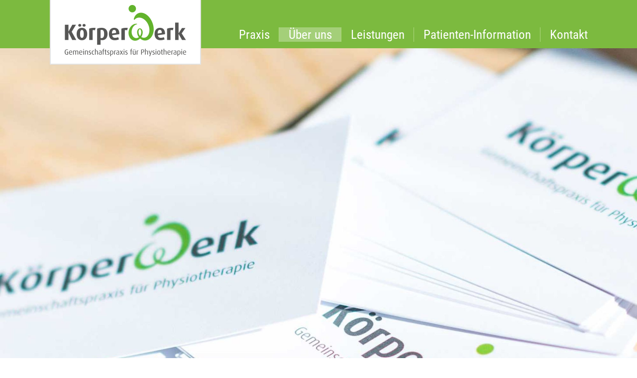

--- FILE ---
content_type: text/html; charset=UTF-8
request_url: https://www.physiotherapie-dornbirn.at/ueber-uns/soziales-engagement/
body_size: 3174
content:
<!doctype html>
<!--[if lt IE 7]>      <html class="no-js lt-ie9 lt-ie8 lt-ie7" lang="de"> <![endif]-->
<!--[if IE 7]>         <html class="no-js lt-ie9 lt-ie8" lang="de"> <![endif]-->
<!--[if IE 8]>         <html class="no-js lt-ie9" lang="de"> <![endif]-->
<!--[if IE 9]>         <html class="no-js is-ie9" lang="de"> <![endif]-->
<!--[if gt IE 9]><!--> <html class="no-js" lang="de"> <!--<![endif]-->
	<head>		<meta charset="utf-8">
		<meta http-equiv="x-ua-compatible" content="ie=edge">
		<title>Unser Beitrag für ein menschliches Miteinander | KörperWerk</title>
<meta name="description" content="Wir vom KörperWerk engagieren uns gerne mit einem finanziellen Beitrag für ausgewählte Organisationen und Initiativen." />
		<meta name="viewport" content="width=device-width, initial-scale=1">
					<link rel="stylesheet" href="/system/css/main.css?v=20">
				<script src="/system/js/vendor/modernizr-2.8.3.min.js"></script>
	</head>
	<body>		<div class="animsition outer-wrapper">
				<header>
		<nav class="main">
			<div class="inner-container">
				<a href="/" class="logo"></a>
				<a href="javascript:void(0);" class="mobile-toggle fa fa-bars"></a>
				<div class="menu-wrapper">
					<ul class="menu">
													<li class="item top" data-level="1" data-docId="78">
								<a href="/praxis/">Praxis</a>							</li>
													<li class="item top has-sub" data-level="1" data-docId="112">
								<a href="/ueber-uns/philosophie/">Über uns</a>									<div class="sub-wrapper">
										<ul class="sub-menu">
																							<li class="sub-item" data-level="2" data-docId="112">
													<a href="/ueber-uns/philosophie/">Unsere Philosophie</a>												</li>
																							<li class="sub-item" data-level="2" data-docId="111">
													<a href="/ueber-uns/team/">Team</a>												</li>
																							<li class="sub-item" data-level="2" data-docId="144">
													<a href="/ueber-uns/patientenmeinungen/">Patientenmeinungen</a>												</li>
																							<li class="sub-item" data-level="2" data-docId="170">
													<a href="/ueber-uns/soziales-engagement/">Soziales Engagement</a>												</li>
																					</ul>
									</div>
															</li>
													<li class="item top has-sub" data-level="1" data-docId="107">
								<a href="/leistungen/physiotherapie/">Leistungen</a>									<div class="sub-wrapper">
										<ul class="sub-menu">
																							<li class="sub-item" data-level="2" data-docId="107">
													<a href="/leistungen/physiotherapie/">Physiotherapie</a>												</li>
																							<li class="sub-item" data-level="2" data-docId="108">
													<a href="/leistungen/sportphysiotherapie/">Sportphysiotherapie</a>												</li>
																							<li class="sub-item" data-level="2" data-docId="104">
													<a href="/leistungen/manuelle-therapie/">FOI / Manuelle Therapie</a>												</li>
																							<li class="sub-item" data-level="2" data-docId="106">
													<a href="/leistungen/medizinische-trainingstherapie/">Medizinische Trainingstherapie</a>												</li>
																							<li class="sub-item" data-level="2" data-docId="103">
													<a href="/leistungen/manuelle-lymphdrainage/">Manuelle Lymphdrainage</a>												</li>
																							<li class="sub-item" data-level="2" data-docId="105">
													<a href="/leistungen/manuelle-triggerpunkt-therapie/">Manuelle Triggerpunkt-Therapie</a>												</li>
																							<li class="sub-item" data-level="2" data-docId="167">
													<a href="/leistungen/osteopathie/">Osteopathie</a>												</li>
																					</ul>
									</div>
															</li>
													<li class="item top" data-level="1" data-docId="66">
								<a href="/patienten-information/">Patienten-Information</a>							</li>
													<li class="item top last" data-level="1" data-docId="68">
								<a href="/kontakt/">Kontakt</a>							</li>
											</ul>
				</div>
			</div>
			<div class="clearfix"></div>
		</nav>
	</header>
	<div id="banner" class="slider banner">
		<div class="inner-wrapper">
			<img src="/_thumbnails_/1/157_koerpwerwerk-physio-dornbirn.jpg?m=1521528204" class="ratio" alt="Soziales Engagement bei KörperWerk" title="Soziales Engagement bei KörperWerk" />		</div>
	</div>
			<section id="content" class="inner">
	<div class="contacts-wrapper">
			Kontakt: 	<div class="contact">
		<span class="phone">
			<a href="tel:00435572372502">+43 5572 372502</a>
		</span>
		<span class="mail">
						<a href="mailto:praxis@koerperwerk-physio.at">praxis@koerperwerk-physio.at</a>
					</span>
	</div>
</div>		<div class="snippets">
				<div class="snippet snippet-headline">
		<h1>
			Unser Beitrag für ein menschliches Miteinander		</h1>
		<p><strong>Mit einer monatlichen Spende unterstützen wir sehr gerne Menschen und Vereine. Damit möchten wir einen kleinen Beitrag für ein menschliches Miteinander leisten.</strong></p>
<p><strong>Aktuell unterstützen wir folgende Initiative:</strong><br/><br/><strong>Geben für Leben<br/></strong>Geben für Leben ist ein gemeinnütziger Verein in Vorarlberg mit der Mission, an Leukämie erkrankten Menschen die höchstmögliche Chance auf Überleben zu geben. <br/><a title="Website Geben für Leben" href="http://www.gebenfuerleben.at" target="_blank">www.gebenfuerleben.at</a><br/><br/><strong>ÖRD – Österreichischer Rettungsdienst für Rettungshunde<br/></strong>Die Suchhunde des&nbsp;Österreichischer Rettungsdienst suchen Vermisste in unwegsamen Gelände, sowie Verschüttete nach einem Erdbeben, Muren, Explosionen und anderen Katastrophen.<br/><a href="https://www.rettungshunde-org.at" target="_blank">www.rettungshunde-org.at</a></p>	</div>
		</div>
		<div class="office-hours">
				<h3 class="elem">
		Unsere Praxiszeiten:	</h3>
	<div class="content elem">
		<ul>
							<li>
					<span>Mo:</span><span>07:30 bis 20:30 Uhr</span>
				</li>
							<li>
					<span>Di:</span><span>07:15 bis 19:30 Uhr</span>
				</li>
							<li>
					<span>Mi:</span><span>07:15 bis 20:30 Uhr</span>
				</li>
							<li>
					<span>Do:</span><span>07:15 bis 19:30 Uhr</span>
				</li>
							<li>
					<span>Fr:</span><span>07:15 bis 14:00 Uhr</span>
				</li>
					</ul>
		<div class="add-text">
			<p>Und nach Vereinbarung. <br/>Öffnungszeiten können abweichen.<br/><br/><strong>Sekretariatszeiten</strong><br/>Unser Sekretariat ist <strong>Montag</strong>, <strong>Dienstag</strong> und <strong>Donnerstag</strong> von 8:00 bis 12:00 Uhr erreichbar.</p>		</div>
	</div>
		</div>
		<div class="clearfix"></div>
	</section>				<section id="contact">
		<div class="inner">
			<ul class="columns eq-height contact-form">
				<li class="col col-50">
					<h2>
						Noch Fragen? Schreiben Sie uns!					</h2>
					<form id="contact-form" method="post">
												<input type="hidden" name="doc_success" value="/kontakt/erfolg/" />
						<input type="hidden" name="doc_failure" value="/kontakt/fehler/" />
						<div class="field half left">
							<input placeholder="Name" type="text" name="Name" value="" />
						</div>
						<div class="field half right">
							<input placeholder="E-Mail Adresse" type="text" name="Mail" value="" />
						</div>
						<div class="field">
							<textarea placeholder="Ihre Nachricht" name="Nachricht"></textarea>
						</div>
						<div class="clearfix"></div>
						<div class="captcha-wrapper field">
							<img id="7" alt="captcha" src="[data-uri]" />							<p>Bitte geben Sie die oben stehende Zeichenfolge in das Textfeld ein:</p>
							<input id="captchaname"  name="captchaname" type="text" value="" placeholder="Zeichenfolge *" />
						</div>
						<a class="button submit" id="button-request-submit" href="#">Jetzt senden</a>
						<div class="clearfix"></div>
					</form>
				</li>
				<li class="col col-50">
					<div>
						<h2>
							Termin vereinbaren						</h2>
							<div class="contact">
		<span class="phone">
			<a href="tel:00435572372502">+43 5572 372502</a>
		</span>
		<span class="mail">
						<a href="mailto:praxis@koerperwerk-physio.at">praxis@koerperwerk-physio.at</a>
					</span>
	</div>
					</div>
				</li>
			</ul>
			<div class="clearfix"></div>
		</div>
	</section>
	<footer id="footer">
		<div class="inner">
			<ul class="columns members">
				<li class="col col-50">
					<ul class="persons eq-height">
													<li>
								<div>
									<h3>Mathias Fertschnig</h3>
<p>Physiotherapeut<br/><a href="mailto:mathias@koerperwerk-physio.at">mathias@koerperwerk-physio.at</a></p>								</div>
							</li>
													<li>
								<div>
									<h3>Gabriele Lechner</h3>
<p>Physiotherapeutin<br/><a href="mailto:gabriele@koerperwerk-physio.at">gabriele@koerperwerk-physio.at</a></p>								</div>
							</li>
													<li>
								<div>
									<h3 style="font-size: 16px;">Christoph Mähr</h3>
<p>Physiotherapeut<br/><a href="mailto:christoph@koerperwerk-physio.at">christoph@koerperwerk-physio.at</a></p>								</div>
							</li>
													<li>
								<div>
									<h3>Mirijam Kornexl, BSc</h3>
<p>Physiotherapeutin<br/><a href="mailto:miri@koerperwerk-physio.at">miri@koerperwerk-physio.at</a></p>								</div>
							</li>
													<li>
								<div>
									<h3>Michael Amon, BSc</h3>
<p>Physiotherapeut<br/><a href="mailto:praxis@koerperwerk-physio.at">praxis@koerperwerk-physio.at</a></p>								</div>
							</li>
													<li>
								<div>
									<h3>Manuel Cesa</h3>
<p>Physiotherapeut<br/><a href="mailto:manuel@koerperwerk-physio.at">manuel@koerperwerk-physio.at</a></p>								</div>
							</li>
											</ul>
					<div class="clearfix"></div>
				</li>
				<li class="col col-50">
					<p><strong>KörperWerk</strong><br/>Gemeinschaftspraxis für Physiotherapie</p>
<p>Kreuzgasse 6a<br/>6850 Dornbirn | Österreich</p>
<p>Telefon: <a class="link-unstyled" href="tel:00435572372502">+43 5572 372 502</a><br/><a href="mailto:praxis@koerperwerk-physio.at">praxis@koerperwerk-physio.at</a></p>				</li>
			</ul>
			<div class="clearfix"></div>
			<ul class="links">
									<li><a href="/impressum/">Impressum</a></li>
									<li><a href="/datenschutz/">Datenschutz</a></li>
							</ul>
		</div>
	</footer>
			<script>window.docId = 170;</script>
			<script src="/system/js/vendor/jquery-1.12.0.min.js"></script>
							<script src="/system/js/plugins.js?v=2"></script>
				<script src="/system/js/main.js?v=24"></script>
									</div>
		</body>
</html>

--- FILE ---
content_type: text/css
request_url: https://www.physiotherapie-dornbirn.at/system/css/main.css?v=20
body_size: 6688
content:
@import "/system/css/reset.css";
@import "/system/css/vendor/font-awesome/css/font-awesome.min.css";
@import "/system/css/vendor/magnific-popup.css";
@import "/system/css/vendor/animsition/animsition.min.css";
@import "/system/css/vendor/jquery.bxslider.css";
@font-face {
  font-family: 'Roboto Condensed';
  src: url('/system/fonts/RobotoCondensed-Italic.eot');
  src: url('/system/fonts/RobotoCondensed-Italic.eot?#iefix') format('embedded-opentype'), url('/system/fonts/RobotoCondensed-Italic.woff2') format('woff2'), url('/system/fonts/RobotoCondensed-Italic.woff') format('woff'), url('/system/fonts/RobotoCondensed-Italic.ttf') format('truetype'), url('/system/fonts/RobotoCondensed-Italic.svg#RobotoCondensed-Italic') format('svg');
  font-weight: normal;
  font-style: italic;
  font-display: swap;
}
@font-face {
  font-family: 'Roboto Condensed';
  src: url('/system/fonts/RobotoCondensed-BoldItalic.eot');
  src: url('/system/fonts/RobotoCondensed-BoldItalic.eot?#iefix') format('embedded-opentype'), url('/system/fonts/RobotoCondensed-BoldItalic.woff2') format('woff2'), url('/system/fonts/RobotoCondensed-BoldItalic.woff') format('woff'), url('/system/fonts/RobotoCondensed-BoldItalic.ttf') format('truetype'), url('/system/fonts/RobotoCondensed-BoldItalic.svg#RobotoCondensed-BoldItalic') format('svg');
  font-weight: bold;
  font-style: italic;
  font-display: swap;
}
@font-face {
  font-family: 'Roboto Condensed';
  src: url('/system/fonts/RobotoCondensed-Bold.eot');
  src: url('/system/fonts/RobotoCondensed-Bold.eot?#iefix') format('embedded-opentype'), url('/system/fonts/RobotoCondensed-Bold.woff2') format('woff2'), url('/system/fonts/RobotoCondensed-Bold.woff') format('woff'), url('/system/fonts/RobotoCondensed-Bold.ttf') format('truetype'), url('/system/fonts/RobotoCondensed-Bold.svg#RobotoCondensed-Bold') format('svg');
  font-weight: bold;
  font-style: normal;
  font-display: swap;
}
@font-face {
  font-family: 'Roboto Condensed';
  src: url('/system/fonts/RobotoCondensed-Light.eot');
  src: url('/system/fonts/RobotoCondensed-Light.eot?#iefix') format('embedded-opentype'), url('/system/fonts/RobotoCondensed-Light.woff2') format('woff2'), url('/system/fonts/RobotoCondensed-Light.woff') format('woff'), url('/system/fonts/RobotoCondensed-Light.ttf') format('truetype'), url('/system/fonts/RobotoCondensed-Light.svg#RobotoCondensed-Light') format('svg');
  font-weight: 300;
  font-style: normal;
  font-display: swap;
}
@font-face {
  font-family: 'Roboto Condensed';
  src: url('/system/fonts/RobotoCondensed-LightItalic.eot');
  src: url('/system/fonts/RobotoCondensed-LightItalic.eot?#iefix') format('embedded-opentype'), url('/system/fonts/RobotoCondensed-LightItalic.woff2') format('woff2'), url('/system/fonts/RobotoCondensed-LightItalic.woff') format('woff'), url('/system/fonts/RobotoCondensed-LightItalic.ttf') format('truetype'), url('/system/fonts/RobotoCondensed-LightItalic.svg#RobotoCondensed-LightItalic') format('svg');
  font-weight: 300;
  font-style: italic;
  font-display: swap;
}
@font-face {
  font-family: 'Roboto Condensed';
  src: url('/system/fonts/RobotoCondensed-Regular.eot');
  src: url('/system/fonts/RobotoCondensed-Regular.eot?#iefix') format('embedded-opentype'), url('/system/fonts/RobotoCondensed-Regular.woff2') format('woff2'), url('/system/fonts/RobotoCondensed-Regular.woff') format('woff'), url('/system/fonts/RobotoCondensed-Regular.ttf') format('truetype'), url('/system/fonts/RobotoCondensed-Regular.svg#RobotoCondensed-Regular') format('svg');
  font-weight: normal;
  font-style: normal;
  font-display: swap;
}
.f-14px {
  font-size: 0.875em;
  line-height: 1.32em;
}
.f-15px {
  font-size: 0.9375em;
  line-height: 1.25em;
}
.f-16-5px {
  font-size: 1.03125em;
  line-height: 1.35em;
}
.f-17px {
  font-size: 1.0625em;
  line-height: 1.4em;
}
.f-18px {
  font-size: 1.125em;
  line-height: 1.45em;
}
.f-18px + p {
  padding-top: 22px;
}
.f-20px {
  font-size: 1.25em;
  line-height: 1.45em;
}
.f-21px {
  font-size: 1.3125em;
  line-height: 1.5em;
}
.f-22px {
  font-size: 1.375em;
  line-height: 1.5em;
}
.f-24px {
  font-size: 1.5em;
  line-height: 1.36em;
}
.f-25px {
  font-size: 1.5625em;
  line-height: 1.36em;
}
.f-26px {
  font-size: 1.625em;
  line-height: 1.36em;
}
.f-28px {
  font-size: 1.75em;
  line-height: 1.25em;
}
.f-30px {
  font-size: 1.875em;
  line-height: 1.2em;
}
.f-34px {
  font-size: 2.2125em;
  line-height: 1.2em;
}
h1,
h2,
h3,
h4 {
  font-weight: 700;
}
.link-unstyled {
  color: #565655;
  font-weight: 400;
  text-decoration: none;
}
p a {
  font-weight: 700;
  color: #7cba3f;
}
a,
a:visited {
  color: #7cba3f;
  text-decoration: none;
}
strong,
b {
  font-weight: 700;
}
i,
em,
p i,
p em {
  font-style: italic;
}
clearfix:before,
.clearfix:after {
  content: " ";
  /* 1 */
  display: table;
  /* 2 */
}
.clearfix:after {
  clear: both;
}
.hyphenate {
  -ms-hyphens: auto;
  -webkit-hyphens: auto;
  hyphens: auto;
}
img {
  display: block;
}
* {
  -webkit-tap-highlight-color: transparent;
}
body {
  -webkit-font-smoothing: antialiased;
  -moz-osx-font-smoothing: grayscale;
  -webkit-text-size-adjust: none;
  -ms-text-size-adjust: none;
  font-size: 16px;
  color: #565655;
  font-family: "Roboto Condensed";
  font-weight: normal;
  padding-top: 97px;
  word-wrap: break-word;
}
.clearfix:before,
.clearfix:after {
  content: " ";
  /* 1 */
  display: table;
  /* 2 */
}
.clearfix:after {
  clear: both;
}
h1,
.headline-large {
  font-size: 1.75em;
  line-height: 1.25em;
}
.headline-large {
  text-align: center;
}
.inner {
  width: 100%;
  max-width: 1377px;
  margin: auto;
  padding-left: 100px;
  padding-right: 100px;
  box-sizing: border-box;
}
.columns .col {
  box-sizing: border-box;
  float: left;
}
.columns .col.col-50 {
  width: 48.5%;
}
.columns .col.col-50:nth-child(odd) {
  margin-right: 1.5%;
}
.columns .col.col-50:nth-child(even) {
  margin-left: 1.5%;
  clear: right;
}
.columns .col.col-25:nth-child(1n) {
  width: 26.1%;
  padding-right: 4.4%;
}
.columns .col.col-25:nth-child(2n) {
  width: 26.1%;
  padding-right: 4.4%;
}
.columns .col.col-25:nth-child(3n) {
  width: 26.1%;
  padding-right: 4.4%;
}
.columns .col.col-25:nth-child(4n) {
  width: 21.7%;
  padding-right: 0;
  clear: right;
}
.columns .col.col-33:nth-child(1n) {
  width: 31.38%;
  margin-right: 2.93%;
}
.columns .col.col-33:nth-child(2n) {
  width: 31.38%;
  margin-right: 2.93%;
}
.columns .col.col-33:nth-child(3n) {
  width: 31.38%;
  margin-right: 0;
  clear: right;
}
.columns .col.col-33:nth-child(3n+1) {
  clear: left;
}
.info-wrapper {
  font-family: "Roboto Condensed";
  font-size: 16px !important;
}
#cookies-hint {
  position: fixed;
  bottom: 0;
  right: 15%;
  display: none;
  border-top: 2px solid #d7d7d7;
  border-left: 2px solid #d7d7d7;
  border-right: 2px solid #d7d7d7;
  background-color: #efefef;
  padding-top: 15px;
  padding-left: 28px;
  padding-right: 28px;
  padding-bottom: 9px;
  z-index: 99999999;
  max-width: 369px;
  width: 100%;
  box-sizing: border-box;
  text-align: center;
}
#cookies-hint h2 {
  text-transform: uppercase;
  font-size: 1.125em;
  line-height: 1.45em;
}
#cookies-hint h2 + p {
  padding-top: 22px;
}
#cookies-hint h2 + p {
  padding-top: 0;
}
#cookies-hint p {
  font-size: 0.875em;
  line-height: 1.32em;
}
#cookies-hint p + p {
  padding-top: 14px;
}
#cookies-hint a.button {
  font-size: 1.0625em;
  line-height: 1.4em;
  display: inline-block;
  margin-top: 16px;
  margin-bottom: 16px;
  background-color: #565655;
  color: white;
  padding-right: 14px;
  padding-left: 15px;
  font-weight: 700;
}
#cookies-hint a.dps {
  font-size: 0.875em;
  line-height: 1.32em;
  color: #7cba3f;
  font-weight: 700;
}
.snippets p,
.info-wrapper p {
  font-size: 1.125em;
  line-height: 1.45em;
}
.snippets p + p,
.info-wrapper p + p {
  padding-top: 22px;
}
.snippets p + p,
.info-wrapper p + p,
.snippets ul + ul,
.info-wrapper ul + ul,
.snippets ul + p,
.info-wrapper ul + p {
  padding-top: 22px;
}
.snippets h2,
.info-wrapper h2,
.snippets h3,
.info-wrapper h3 {
  font-size: 1.375em;
  line-height: 1.5em;
}
.snippets p + h2,
.info-wrapper p + h2,
.snippets p + h3,
.info-wrapper p + h3,
.snippets ul + h2,
.info-wrapper ul + h2,
.snippets ul + h3,
.info-wrapper ul + h3 {
  margin-top: 35px;
}
.snippets h2 + p,
.info-wrapper h2 + p,
.snippets h3 + p,
.info-wrapper h3 + p,
.snippets h2 + ul,
.info-wrapper h2 + ul,
.snippets h3 + ul,
.info-wrapper h3 + ul {
  margin-top: 15px;
}
.snippets .snippet,
.info-wrapper .snippet {
  padding-bottom: 50px;
}
.snippets .snippet.snippet-text,
.info-wrapper .snippet.snippet-text {
  padding-bottom: 43px;
}
.snippets .snippet.snippet-text ul,
.info-wrapper .snippet.snippet-text ul,
.snippets .snippet.snippet-team ul,
.info-wrapper .snippet.snippet-team ul,
.snippets .snippet.snippet-partner ul li:last-child ul,
.info-wrapper .snippet.snippet-partner ul li:last-child ul {
  margin-left: -9px;
}
.snippets .snippet.snippet-text ul li,
.info-wrapper .snippet.snippet-text ul li,
.snippets .snippet.snippet-team ul li,
.info-wrapper .snippet.snippet-team ul li,
.snippets .snippet.snippet-partner ul li:last-child ul li,
.info-wrapper .snippet.snippet-partner ul li:last-child ul li {
  padding-left: 20px;
}
.snippets .snippet.snippet-text ul li:before,
.info-wrapper .snippet.snippet-text ul li:before,
.snippets .snippet.snippet-team ul li:before,
.info-wrapper .snippet.snippet-team ul li:before,
.snippets .snippet.snippet-partner ul li:last-child ul li:before,
.info-wrapper .snippet.snippet-partner ul li:last-child ul li:before {
  content: "•";
  margin-left: -11px;
  padding-right: 4px;
}
.snippets .snippet.snippet-gallery,
.info-wrapper .snippet.snippet-gallery {
  padding-bottom: 15px;
}
.snippets .snippet.snippet-gallery .columns .col.col-33,
.info-wrapper .snippet.snippet-gallery .columns .col.col-33 {
  margin-bottom: 26px;
}
.snippets .snippet.snippet-gallery .columns .col.col-33:nth-child(1n),
.info-wrapper .snippet.snippet-gallery .columns .col.col-33:nth-child(1n) {
  width: 32.2%;
  margin-right: 1.7%;
}
.snippets .snippet.snippet-gallery .columns .col.col-33:nth-child(2n),
.info-wrapper .snippet.snippet-gallery .columns .col.col-33:nth-child(2n) {
  width: 32.2%;
  margin-right: 1.7%;
}
.snippets .snippet.snippet-gallery .columns .col.col-33:nth-child(3n),
.info-wrapper .snippet.snippet-gallery .columns .col.col-33:nth-child(3n) {
  width: 32.2%;
  margin-right: 0;
  clear: right;
}
.snippets .snippet.snippet-gallery .columns .col.col-33:nth-child(4n),
.info-wrapper .snippet.snippet-gallery .columns .col.col-33:nth-child(4n) {
  clear: left;
}
.snippets .snippet.snippet-gallery .columns .col a img,
.info-wrapper .snippet.snippet-gallery .columns .col a img {
  width: 100%;
  max-width: 228px;
  display: block;
}
.snippets .snippet.snippet-gallery .columns .col span,
.info-wrapper .snippet.snippet-gallery .columns .col span {
  font-size: 0.875em;
  line-height: 1.32em;
  display: block;
  padding-top: 6px;
}
.snippets .snippet.snippet-highlight-box,
.info-wrapper .snippet.snippet-highlight-box {
  border-bottom: 3px solid #7cba3f;
  width: 100%;
  background-color: #efefef;
  box-sizing: border-box;
  padding-left: 31px;
  padding-right: 31px;
  padding-top: 23px;
  padding-bottom: 30px;
  margin-bottom: 42px;
}
.snippets .snippet.snippet-highlight-box ul,
.info-wrapper .snippet.snippet-highlight-box ul {
  margin-left: 6px;
}
.snippets .snippet.snippet-highlight-box ul li,
.info-wrapper .snippet.snippet-highlight-box ul li {
  font-size: 1.125em;
  line-height: 1.45em;
  padding-left: 20px;
  margin-bottom: 8px;
}
.snippets .snippet.snippet-highlight-box ul li + p,
.info-wrapper .snippet.snippet-highlight-box ul li + p {
  padding-top: 22px;
}
.snippets .snippet.snippet-highlight-box ul li:before,
.info-wrapper .snippet.snippet-highlight-box ul li:before {
  content: "\f14a";
  font-family: "FontAwesome";
  color: #7cba3f;
  margin-left: -25px;
  padding-right: 9px;
}
.snippets .snippet.snippet-call-to-action,
.info-wrapper .snippet.snippet-call-to-action {
  padding-bottom: 41px;
}
.snippets .snippet.snippet-call-to-action a,
.info-wrapper .snippet.snippet-call-to-action a {
  font-size: 1.125em;
  line-height: 1.45em;
  color: #7cba3f;
  font-weight: 700;
  border-bottom: 2px solid #cce2bb;
}
.snippets .snippet.snippet-call-to-action a + p,
.info-wrapper .snippet.snippet-call-to-action a + p {
  padding-top: 22px;
}
.snippets .snippet.snippet-video,
.info-wrapper .snippet.snippet-video {
  text-align: left;
  padding-bottom: 42px;
}
.snippets .snippet.snippet-video h2,
.info-wrapper .snippet.snippet-video h2 {
  margin-top: -8px;
}
.snippets .snippet.snippet-video h2 + .video-wrapper,
.info-wrapper .snippet.snippet-video h2 + .video-wrapper {
  padding-top: 21px;
}
.snippets .snippet.snippet-video img,
.info-wrapper .snippet.snippet-video img {
  max-width: 707px;
}
.snippets .snippet.snippet-team,
.info-wrapper .snippet.snippet-team {
  padding-bottom: 41px;
  border-bottom: 1px solid #565655;
  margin-bottom: 42px;
}
.snippets .snippet.snippet-team h2,
.info-wrapper .snippet.snippet-team h2 {
  margin-top: -8px;
}
.snippets .snippet.snippet-team h2 + img,
.info-wrapper .snippet.snippet-team h2 + img {
  padding-top: 21px;
}
.snippets .snippet.snippet-team img,
.info-wrapper .snippet.snippet-team img {
  width: 100%;
  max-width: 335px;
  margin-bottom: 44px;
}
.snippets .snippet.snippet-team ul li,
.info-wrapper .snippet.snippet-team ul li {
  font-size: 1.125em;
  line-height: 1.45em;
}
.snippets .snippet.snippet-team ul li + p,
.info-wrapper .snippet.snippet-team ul li + p {
  padding-top: 22px;
}
.snippets .snippet.snippet-partner,
.info-wrapper .snippet.snippet-partner {
  padding-bottom: 50px;
}
.snippets .snippet.snippet-partner img,
.info-wrapper .snippet.snippet-partner img {
  width: 165px;
  border: 1px solid #c8c8c9;
}
.snippets .snippet.snippet-partner ul,
.info-wrapper .snippet.snippet-partner ul {
  display: table;
  table-layout: fixed;
  font-size: 1.125em;
  line-height: 1.45em;
}
.snippets .snippet.snippet-partner ul + p,
.info-wrapper .snippet.snippet-partner ul + p {
  padding-top: 22px;
}
.snippets .snippet.snippet-partner ul li,
.info-wrapper .snippet.snippet-partner ul li {
  display: table-cell;
  vertical-align: top;
}
.snippets .snippet.snippet-partner ul li:first-child,
.info-wrapper .snippet.snippet-partner ul li:first-child {
  padding-right: 34px;
}
.snippets .snippet.snippet-partner ul li p,
.info-wrapper .snippet.snippet-partner ul li p {
  margin-top: -6px;
  margin-bottom: -7px;
}
.snippets .snippet.snippet-headline,
.info-wrapper .snippet.snippet-headline {
  padding-bottom: 45px;
}
.snippets .snippet.snippet-faqs,
.info-wrapper .snippet.snippet-faqs {
  padding-top: 9px;
  padding-bottom: 34px;
}
.snippets .snippet.snippet-faqs .faq-wrapper,
.info-wrapper .snippet.snippet-faqs .faq-wrapper {
  padding-top: 8px;
}
.snippets .snippet.snippet-faqs .faq-wrapper .line,
.info-wrapper .snippet.snippet-faqs .faq-wrapper .line {
  border-bottom: 1px solid #565655;
  padding-bottom: 22px;
  padding-top: 7px;
  margin-bottom: 16px;
}
.snippets .snippet.snippet-faqs .faq-wrapper .line h2.collapsible:before,
.info-wrapper .snippet.snippet-faqs .faq-wrapper .line h2.collapsible:before {
  padding-right: 5px;
  margin-left: -20px;
  content: "";
  font-family: FontAwesome;
}
.snippets .snippet.snippet-faqs .faq-wrapper .line h2.collapsed,
.info-wrapper .snippet.snippet-faqs .faq-wrapper .line h2.collapsed {
  margin-left: 6px;
}
.snippets .snippet.snippet-faqs .faq-wrapper .line h2.collapsed:before,
.info-wrapper .snippet.snippet-faqs .faq-wrapper .line h2.collapsed:before {
  content: "";
  font-family: FontAwesome;
  margin-left: -26px;
}
.snippets .snippet.snippet-faqs .faq-wrapper .line h2.collapsible,
.info-wrapper .snippet.snippet-faqs .faq-wrapper .line h2.collapsible {
  font-size: 1.25em;
  line-height: 1.45em;
  color: #7cba3f;
  cursor: pointer;
  margin-bottom: 0;
  padding-left: 20px;
}
.snippets .snippet.snippet-faqs .faq-wrapper .line .collapsible-wrapper,
.info-wrapper .snippet.snippet-faqs .faq-wrapper .line .collapsible-wrapper {
  padding-top: 17px;
  padding-bottom: 1px;
}
.snippets .snippet.snippet-faqs .faq-wrapper .line .collapsible-wrapper ul li,
.info-wrapper .snippet.snippet-faqs .faq-wrapper .line .collapsible-wrapper ul li {
  font-size: 1.125em;
  line-height: 1.45em;
  display: block;
}
.snippets .snippet.snippet-faqs .faq-wrapper .line .collapsible-wrapper ul li + p,
.info-wrapper .snippet.snippet-faqs .faq-wrapper .line .collapsible-wrapper ul li + p {
  padding-top: 22px;
}
.snippets .snippet.snippet-faqs .faq-wrapper .line .collapsible-wrapper ul li:before,
.info-wrapper .snippet.snippet-faqs .faq-wrapper .line .collapsible-wrapper ul li:before {
  content: "\f058";
  font-family: "FontAwesome";
  padding-right: 4px;
}
.snippets .snippet.snippet-faqs .faq-wrapper .line .collapsible-wrapper p + p,
.info-wrapper .snippet.snippet-faqs .faq-wrapper .line .collapsible-wrapper p + p {
  margin-top: 20px;
}
.snippets .snippet.snippet-faqs .faq-wrapper .line .collapsible-wrapper p + ul,
.info-wrapper .snippet.snippet-faqs .faq-wrapper .line .collapsible-wrapper p + ul {
  margin-top: 20px;
}
.snippets .snippet.snippet-faqs .faq-wrapper .line .collapsible-wrapper ul + p,
.info-wrapper .snippet.snippet-faqs .faq-wrapper .line .collapsible-wrapper ul + p {
  margin-top: 20px;
}
.contact .phone a {
  font-weight: 400;
  color: #565655;
}
.contact .phone a:before {
  content: "\f095";
  font-family: "FontAwesome";
  padding-right: 10px;
}
.contact .mail {
  padding-top: 2px;
}
.contact .mail a {
  font-weight: 700;
  color: #7cba3f;
}
.contact .mail a:before {
  font-size: 0.95em;
  font-weight: 400;
  padding-right: 9px;
  color: #565655;
  content: "\f003";
  font-family: "FontAwesome";
}
.add-text {
  padding-top: 40px;
  width: 100%;
  max-width: 390px;
}
.office-hours {
  background-color: #deeecf;
  height: 100%;
  position: relative;
}
.office-hours .elem {
  padding-left: 19px;
  padding-right: 19px;
}
.office-hours h3 {
  font-size: 1.375em;
  line-height: 1.5em;
  font-weight: 400;
  color: white;
  background-color: #7cba3f;
  padding-top: 2px;
  padding-bottom: 1px;
}
.office-hours .content {
  position: relative;
  font-size: 1.03125em;
  line-height: 1.35em;
  padding-top: 19px;
  padding-bottom: 25px;
  text-indent: 0.5px;
}
.office-hours .content p,
.office-hours .content h4 {
  font-size: 1.03125em;
  line-height: 1.35em;
}
.office-hours .content p + p,
.office-hours .content h4 + p {
  padding-top: 22px;
}
.office-hours .content .add-text {
  padding-top: 30px;
}
.office-hours .content ul {
  display: table;
  margin-top: -6px;
}
.office-hours .content ul li {
  display: table-row;
}
.office-hours .content ul li span {
  display: table-cell;
  border-bottom: 1px solid #a4cf79;
  padding-bottom: 4px;
  padding-top: 6px;
}
.office-hours .content ul li span:first-child {
  padding-right: 26px;
  font-weight: 700;
}
.office-hours .content ul li span:last-child {
  padding-right: 21px;
}
header {
  height: 97px;
  width: 100%;
  background-color: #7cba3f;
  position: fixed;
  top: 0;
  -moz-transition: all 0.4s ease-out;
  -webkit-transition: all 0.4s ease-out;
  transition: all 0.4s ease-out;
  z-index: 1000;
}
header.nav-up {
  top: -97px;
}
header nav {
  position: relative;
  box-sizing: border-box;
  width: 100%;
  max-width: 1376px;
  margin: auto;
}
header nav .mobile-toggle {
  display: none;
}
header nav a.logo {
  z-index: 99999;
  box-sizing: border-box;
  display: block;
  position: absolute;
  left: 100px;
  top: 0px;
  background-image: url('/system/img/logo_2x.png');
  background-size: 244px 103px;
  background-repeat: no-repeat;
  background-position: center 10px;
  background-color: white;
  border-left: 2px solid #e3e4e4;
  border-right: 2px solid #e3e4e4;
  border-bottom: 2px solid #e3e4e4;
  width: 304px;
  height: 130px;
  -moz-transition: all 0.4s ease-out;
  -webkit-transition: all 0.4s ease-out;
  transition: all 0.4s ease-out;
}
header nav ul.menu {
  float: right;
  margin-right: 81px;
  padding-top: 55px;
  -moz-transition: padding 0.4s ease-out;
  -webkit-transition: padding 0.4s ease-out;
  transition: padding 0.4s ease-out;
}
header nav ul.menu li.item {
  float: left;
  position: relative;
  padding-left: 19px;
  padding-right: 18px;
}
header nav ul.menu li.item a,
header nav ul.menu li.item span {
  color: white;
  text-weight: 400;
  font-size: 1.5625em;
  display: block;
  text-decoration: none;
}
header nav ul.menu li.item.top.active,
header nav ul.menu li.item.top:hover {
  background-color: #a4cf79;
}
header nav ul.menu li.item.top:not(:last-child) {
  border-right: 1px solid #afd781;
}
header nav ul.menu li.item .sub-wrapper {
  padding-top: 13px;
  position: absolute;
  top: 29px;
  left: -1px;
}
header nav ul.menu li.item .sub-wrapper ul.sub-menu {
  background-color: #a4cf79;
  min-width: 340px;
  width: 100%;
  box-sizing: border-box;
  transition: opacity 0.5s ease-in-out;
  -o-transition: opacity 0.5s ease-in-out;
  -moz-transition: opacity 0.5s ease-in-out;
  -webkit-transition: opacity 0.5s ease-in-out;
  opacity: 0;
  height: 0;
  width: 0;
  padding: 0;
  overflow: hidden;
}
header nav ul.menu li.item .sub-wrapper ul.sub-menu li.sub-item {
  float: none;
  display: inline-block;
  border-bottom: 1px solid #7cba3f;
  padding-bottom: 8px;
  padding-top: 9px;
  width: 100%;
  -ms-hyphens: auto;
  -webkit-hyphens: auto;
  hyphens: auto;
}
header nav ul.menu li.item .sub-wrapper ul.sub-menu li.sub-item a {
  color: white;
  font-size: 1.25em;
  line-height: 1.45em;
  text-transform: none;
  margin-left: -1px;
}
header nav ul.menu li.item .sub-wrapper ul.sub-menu li.sub-item:hover,
header nav ul.menu li.item .sub-wrapper ul.sub-menu li.sub-item.active {
  font-weight: 700;
}
header nav ul.menu:not(.mobile) li.item:hover ul.sub-menu {
  opacity: 1;
  height: auto;
  width: auto;
  overflow: visible;
  padding-left: 24px;
  padding-right: 24px;
  padding-top: 19px;
  padding-bottom: 24px;
}
body.nav-small header {
  box-sizing: border-box;
  height: 61px;
}
body.nav-small header nav a.logo {
  width: 220px;
  height: 94px;
  background-size: 180px 76px;
  background-position: center 6px;
  -moz-transition: all 0.4s ease-out;
  -webkit-transition: all 0.4s ease-out;
  transition: all 0.4s ease-out;
}
body.nav-small header nav ul.menu {
  padding-top: 19px;
}
body.nav-small header nav ul.menu li.item .sub-wrapper {
  top: 29px;
}
div#banner {
  width: 100%;
  padding-bottom: 20px;
  background-image: url('/system/img/bg-banner_2x.png');
  background-repeat: repeat;
  background-size: 4px 4px;
}
div#banner .inner-wrapper {
  width: 100%;
  max-width: 1376px;
  margin: auto;
  position: relative;
}
div#banner .inner-wrapper .ratio {
  display: block;
  width: 100%;
  max-width: 1376px;
}
div#banner .inner-wrapper .bx-wrapper {
  width: 100%;
  height: 100%;
  position: absolute;
  top: 0;
}
div#banner .inner-wrapper .bx-wrapper .bx-controls .bx-pager {
  width: 100%;
  position: absolute;
  bottom: 37px;
  text-align: center;
}
div#banner .inner-wrapper .bx-wrapper .bx-controls .bx-pager .bx-pager-item {
  display: inline-block;
  width: 26px;
  height: 26px;
}
div#banner .inner-wrapper .bx-wrapper .bx-controls .bx-pager .bx-pager-item:not(:last-child) {
  margin-right: 4px;
}
div#banner .inner-wrapper .bx-wrapper .bx-controls .bx-pager .bx-pager-item .bx-pager-link {
  display: block;
  background-size: 100% auto;
  background-repeat: no-repeat;
  width: 100%;
  height: 100%;
  text-indent: -9999px;
}
div#banner .inner-wrapper .bx-wrapper .bx-controls .bx-pager .bx-pager-item .bx-pager-link:not(.active) {
  background-image: url('/system/img/banner-pager-icon-inactive.png');
}
div#banner .inner-wrapper .bx-wrapper .bx-controls .bx-pager .bx-pager-item .bx-pager-link.active {
  background-image: url('/system/img/banner-pager-icon-active.png');
}
section#headline {
  text-align: center;
  padding-top: 74px;
  max-width: 994px;
}
section#headline p {
  font-size: 1.3125em;
  line-height: 1.5em;
  font-weight: 300;
}
section#headline h1 + p {
  margin-top: 34px;
}
section#headline p + p {
  margin-top: 25px;
}
section#info-boxes {
  margin-top: 71px;
}
section#info-boxes .columns .col > div {
  background-color: #deeecf;
  height: 100%;
  position: relative;
}
section#info-boxes .columns .col > div .elem {
  padding-left: 19px;
  padding-right: 19px;
}
section#info-boxes .columns .col > div h3 {
  font-size: 1.375em;
  line-height: 1.5em;
  font-weight: 400;
  color: white;
  background-color: #7cba3f;
  padding-top: 2px;
  padding-bottom: 1px;
}
section#info-boxes .columns .col > div .content {
  position: relative;
  font-size: 1.03125em;
  line-height: 1.35em;
  padding-top: 19px;
  padding-bottom: 25px;
  text-indent: 0.5px;
}
section#info-boxes .columns .col > div .content p,
section#info-boxes .columns .col > div .content h4 {
  font-size: 1.03125em;
  line-height: 1.35em;
}
section#info-boxes .columns .col > div .content p + p,
section#info-boxes .columns .col > div .content h4 + p {
  padding-top: 22px;
}
section#info-boxes .columns .col > div .content .add-text {
  padding-top: 30px;
}
section#info-boxes .columns .col > div .content ul {
  display: table;
  margin-top: -6px;
}
section#info-boxes .columns .col > div .content ul li {
  display: table-row;
}
section#info-boxes .columns .col > div .content ul li span {
  display: table-cell;
  border-bottom: 1px solid #a4cf79;
  padding-bottom: 4px;
  padding-top: 6px;
}
section#info-boxes .columns .col > div .content ul li span:first-child {
  padding-right: 26px;
  font-weight: 700;
}
section#info-boxes .columns .col > div .content ul li span:last-child {
  padding-right: 21px;
}
section#info-boxes .columns .col > div .contact {
  font-size: 1.375em;
  line-height: 1.5em;
  position: absolute;
  top: 143px;
  left: 61.3%;
}
section#info-boxes .columns .col > div .contact span {
  display: block;
}
div#parallax-image {
  position: relative;
  overflow: hidden;
  height: 539px;
  margin-top: 60px;
  margin-bottom: 10px;
}
div#parallax-image .cover {
  position: absolute;
  display: block;
  width: 100%;
  height: 100%;
  z-index: 1;
}
div#parallax-image .cover img {
  position: absolute;
  display: block;
  width: 120%;
  top: 50%;
  left: 50%;
  -webkit-transform: translate(-50%, -50%);
  -ms-transform: translate(-50%, -50%);
  transform: translate(-50%, -50%);
}
section#services {
  background-color: #efefef;
  padding-top: 42px;
}
section#services .columns {
  padding-top: 69px;
}
section#services .columns .col {
  margin-bottom: 60px;
  border-bottom: 1px solid #7cba3f;
  padding-bottom: 23px;
}
section#services .columns .col > div {
  height: 100%;
}
section#services .columns .col h3 {
  font-size: 1.375em;
  line-height: 1.5em;
  font-weight: 700;
}
section#services .columns .col h3:before {
  font-family: "FontAwesome";
  font-size: 35px;
  color: #7cba3f;
  content: "\f058";
  display: inline-block;
  vertical-align: middle;
  margin-top: -5px;
  padding-right: 5px;
}
section#services .columns .col h3 + p {
  padding-top: 15px;
}
section#services .columns .col p {
  font-size: 1.125em;
  line-height: 1.45em;
}
section#services .columns .col p + p {
  padding-top: 22px;
}
section#services .columns .col a {
  font-size: 1.125em;
  line-height: 1.45em;
  font-weight: 700;
}
section#services .columns .col a + p {
  padding-top: 22px;
}
section#video {
  padding-top: 74px;
}
section#video .video-wrapper {
  margin: 41px auto;
}
div.video-wrapper {
  width: 100%;
  max-width: 773px;
}
div.video-wrapper a.video-link {
  display: block;
  width: 100%;
  position: relative;
}
div.video-wrapper img {
  width: 100%;
  display: block;
}
div.video-wrapper span.icon-play {
  position: absolute;
  left: 50%;
  top: 50%;
  -webkit-transform: translatex(-50%) translatey(-50%);
  -moz-transform: translatex(-50%) translatey(-50%);
  -o-transform: translatex(-50%) translatey(-50%);
  -ms-transform: translatex(-50%) translatey(-50%);
  transform: translatex(-50%) translatey(-50%);
  width: 74px;
  height: 74px;
  background-image: url('/system/img/icon-video_2x.png');
  background-repeat: no-repeat;
  background-size: 100% 100%;
}
section#testimonials {
  width: 100%;
  background-color: #efefef;
  margin-top: 90px;
  padding-bottom: 30px;
}
section#testimonials a.more {
  font-size: 1.125em;
  line-height: 1.45em;
  display: block;
  text-align: center;
  font-weight: 700;
  margin-top: -10px;
}
section#testimonials a.more + p {
  padding-top: 22px;
}
section#testimonials .slides .slide .inner {
  max-width: 842px;
  width: 100%;
  text-align: center;
  margin: auto;
  box-sizing: border-box;
  padding-left: 100px;
  padding-right: 100px;
}
section#testimonials .slides .slide .inner h2 {
  font-size: 1.75em;
  line-height: 1.25em;
  color: #7cba3f;
  font-weight: 700;
  font-style: italic;
}
section#testimonials .slides .slide .inner h2 + p {
  font-size: 1.5em;
  line-height: 1.36em;
  padding-top: 15px;
  font-style: italic;
}
section#testimonials .slides .slide .inner div.line {
  height: 1px;
  width: 66px;
  background-color: #7cba3f;
  margin: 22px auto;
}
section#testimonials .slides .slide .inner .info {
  font-size: 1.125em;
  line-height: 1.45em;
  font-weight: 400;
  margin-top: 23px;
}
section#testimonials .slides .slide .inner .info + p {
  padding-top: 22px;
}
section#testimonials .bx-wrapper {
  padding-top: 54px;
  padding-bottom: 78px;
}
section#testimonials .bx-wrapper .bx-controls .bx-pager {
  width: 100%;
  position: absolute;
  bottom: 38px;
  text-align: center;
}
section#testimonials .bx-wrapper .bx-controls .bx-pager .bx-pager-item {
  display: inline-block;
  width: 19px;
  height: 19px;
}
section#testimonials .bx-wrapper .bx-controls .bx-pager .bx-pager-item:not(:last-child) {
  margin-right: 4px;
}
section#testimonials .bx-wrapper .bx-controls .bx-pager .bx-pager-item .bx-pager-link {
  display: block;
  background-size: 100% auto;
  background-repeat: no-repeat;
  width: 100%;
  height: 100%;
  text-indent: -9999px;
}
section#testimonials .bx-wrapper .bx-controls .bx-pager .bx-pager-item .bx-pager-link:not(.active) {
  background-image: url('/system/img/statement-pager-icon-inactive.png');
}
section#testimonials .bx-wrapper .bx-controls .bx-pager .bx-pager-item .bx-pager-link.active {
  background-image: url('/system/img/statement-pager-icon-active.png');
}
section#team {
  padding-top: 72px;
}
section#team .columns {
  padding-top: 71px;
}
section#team .columns .col {
  margin-bottom: 50px;
}
section#team .columns .col > div {
  display: table;
  table-layout: fixed;
  width: 100%;
  height: 100%;
}
section#team .columns .col > div > div {
  display: table-cell;
  vertical-align: top;
}
section#team .columns .col > div .img-wrapper {
  width: 120px;
}
section#team .columns .col > div .img-wrapper img {
  width: 100%;
  border: 3px solid #7cba3f;
  border-radius: 120px;
}
section#team .columns .col > div .txt {
  padding-left: 36px;
  padding-bottom: 24px;
  position: relative;
}
section#team .columns .col > div .txt h3 {
  font-size: 1.375em;
  line-height: 1.5em;
  padding-top: 2px;
}
section#team .columns .col > div .txt h3 + p {
  padding-top: 16px;
}
section#team .columns .col > div .txt p {
  font-size: 1.125em;
  line-height: 1.45em;
}
section#team .columns .col > div .txt p + p {
  padding-top: 22px;
}
section#team .columns .col > div .txt .line {
  position: absolute;
  left: 0;
  box-sizing: border-box;
  bottom: 0;
  width: 100%;
  height: 1px;
  background-color: #dddddd;
  border-left: 36px solid white;
}
section#team .columns .spacer-std {
  width: 3%;
}
section#team .infos {
  max-width: 1045px;
  width: 100%;
  margin: auto;
  text-align: center;
  padding-top: 65px;
  padding-bottom: 113px;
}
section#team .infos p {
  font-size: 1.125em;
  line-height: 1.45em;
}
section#team .infos p + p {
  padding-top: 22px;
}
section#contact {
  background-color: #efefef;
  padding-bottom: 49px;
  padding-top: 43px;
}
section#contact h2 {
  font-size: 1.5625em;
  line-height: 1.36em;
  font-weight: 400;
}
section#contact ul li.col-50:last-child {
  width: 31.351%;
  float: right;
}
section#contact form {
  padding-top: 31px;
}
section#contact form .field {
  box-sizing: border-box;
  float: left;
  margin-bottom: 20px;
  width: 100%;
}
section#contact form .field input[type="text"],
section#contact form .field textarea {
  font-size: 1.0625em;
  line-height: 1.4em;
  -webkit-appearance: none;
  -moz-appearance: none;
  appearance: none;
  -webkit-border-radius: 0px;
  -moz-border-radius: 0px;
  box-sizing: border-box;
  border-radius: 0px;
  border: 1px solid #565655;
  color: #a4a4a3;
  padding-left: 14px;
  padding-right: 14px;
}
section#contact form .field input[type="text"]::-webkit-input-placeholder,
section#contact form .field textarea::-webkit-input-placeholder {
  /* Chrome/Opera/Safari */
  color: #a4a4a3;
}
section#contact form .field input[type="text"]::-moz-placeholder,
section#contact form .field textarea::-moz-placeholder {
  /* Firefox 19+ */
  color: #a4a4a3;
}
section#contact form .field input[type="text"]:-ms-input-placeholder,
section#contact form .field textarea:-ms-input-placeholder {
  /* IE 10+ */
  color: #a4a4a3;
}
section#contact form .field input[type="text"]:-moz-placeholder,
section#contact form .field textarea:-moz-placeholder {
  /* Firefox 18- */
  color: #a4a4a3;
}
section#contact form .field input[type="text"] {
  height: 36px;
  border: 1px solid #565655;
  width: 100%;
}
section#contact form .field textarea {
  height: 100px;
  width: 100%;
  padding-top: 6px;
  padding-bottom: 6px;
}
section#contact form .field input[type="text"].error,
section#contact form .field textarea.error {
  border: 1px solid red;
}
section#contact form .field.half {
  width: 50%;
}
section#contact form .field.half.left {
  padding-right: 3.25%;
}
section#contact form .field.half.right {
  padding-left: 3.25%;
}
section#contact form .captcha-wrapper {
  display: inline-block;
}
section#contact form .captcha-wrapper img {
  margin-bottom: 8px;
}
section#contact form .captcha-wrapper #captchaname {
  margin-top: 18px;
  height: 36px;
  max-width: 150px;
}
section#contact form .g-recaptcha {
  display: inline-block;
  transform: scale(0.8);
  -webkit-transform: scale(0.8);
  transform-origin: center 0;
  -webkit-transform-origin: center 0;
  margin-left: -30px;
}
section#contact form .g-recaptcha.error {
  border: 1px solid red;
}
section#contact form a.button {
  font-size: 1.0625em;
  line-height: 1.4em;
  margin-top: 0px;
  display: inline-block;
  float: left;
  background-color: #7cba3f;
  color: white;
  font-weight: 700;
  padding-top: 7px;
  padding-bottom: 6px;
  padding-left: 15px;
  padding-right: 15px;
}
section#contact .contact {
  font-size: 1.5625em;
  line-height: 1.36em;
  padding-top: 26px;
}
section#contact .contact span {
  display: block;
}
section#contact .contact a {
  color: #565655;
  font-weight: 400;
}
section#contact .contact a:before {
  color: #7cba3f;
  padding-right: 21px;
}
section#content {
  padding-bottom: 70px;
}
section#content h1 {
  text-indent: -1px;
}
section#content h1 + p {
  margin-top: 34px;
}
section#content .contacts-wrapper {
  padding-top: 22px;
  padding-bottom: 63px;
  font-size: 1.125em;
  line-height: 1.45em;
}
section#content .contacts-wrapper + p {
  padding-top: 22px;
}
section#content .contacts-wrapper .contact {
  display: inline-block;
}
section#content .contacts-wrapper .contact span {
  display: inline-block;
}
section#content .contacts-wrapper .contact span.phone {
  margin-right: 4px;
}
section#content .contacts-wrapper .contact span.phone:after {
  padding-left: 6px;
  color: #7cba3f;
  content: "|";
}
section#content .contacts-wrapper .contact span a {
  font-weight: 400;
  color: #7cba3f;
}
section#content .contacts-wrapper .contact span a:before {
  content: "";
  padding-right: 0;
}
section#content .snippets {
  width: 60.08%;
  float: left;
}
section#content .office-hours {
  margin-top: 6px;
  float: right;
  width: 31.351%;
}
section#content .office-hours .content ul {
  width: 100%;
}
section#content .office-hours .content ul li span:first-child {
  width: 46px;
  padding-right: 0;
}
section#content.contact-content img {
  width: 100%;
  max-width: 500px;
}
section#content.contact-content .snippets ul {
  margin-top: 19px;
}
section#content.contact-content .snippets ul .col.scol-50 {
  border-bottom: 1px solid #565655;
  padding-bottom: 23px;
  margin-bottom: 41px;
  padding-top: 9px;
}
section#content.contact-content .snippets ul .col.scol-50 h2 {
  margin-top: -9px;
}
section#content.contact-content .snippets ul .col.scol-50:nth-child(odd):not(.bfull) {
  width: 47.4%;
  margin-right: 2.6%;
}
section#content.contact-content .snippets ul .col.scol-50:nth-child(even):not(.bfull) {
  width: 47.4%;
  margin-left: 2.6%;
  clear: right;
}
section#content.contact-content .snippets ul .col.scol-50.bfull:nth-child(odd) {
  width: 50%;
  padding-right: 2.6%;
}
section#content.contact-content .snippets ul .col.scol-50.bfull:nth-child(even) {
  width: 50%;
  padding-left: 2.6%;
}
section#content.contact-content .snippets ul .col.scol-50:nth-child(2n+1) {
  clear: left;
}
div#map {
  margin-top: -11px;
  height: 508px;
  width: 100%;
  margin-bottom: 20px;
  background-color: #e5e5e5;
  background-image: url('/system/img/maps-koerperwerk.jpg');
  background-position: center center;
  background-repeat: no-repeat;
  background-size: cover;
}
footer {
  font-size: 1.0625em;
  line-height: 1.4em;
  font-weight: 300;
  margin-top: 10px;
  background-color: #565655;
  padding-top: 16px;
  padding-bottom: 44px;
  border-bottom: 10px solid #7cba3f;
  color: white;
}
footer p + p {
  padding-top: 21px;
}
footer .columns > .col.col-50:nth-child(even) {
  width: 31.351%;
  margin: 0;
  float: right;
}
footer ul.members li ul.persons li {
  box-sizing: border-box;
  float: left;
  border-bottom: 1px solid #ababaa;
  padding-top: 29px;
}
footer ul.members li ul.persons li div {
  padding-bottom: 14px;
}
footer ul.members li ul.persons li:nth-child(odd) {
  width: 47%;
  margin-right: 3%;
}
footer ul.members li ul.persons li:nth-child(even) {
  width: 47%;
  margin-left: 3%;
  clear: right;
}
footer ul.members li:last-child {
  padding-top: 29px;
}
footer ul.links {
  margin-top: 24px;
}
footer ul.links li {
  display: inline-block;
}
footer ul.links li a {
  font-size: 0.875em;
  line-height: 1.32em;
  font-weight: 700;
}
footer ul.links li + li {
  margin-left: 20px;
}
footer .link-unstyled {
  font-weight: 300;
  color: white;
}
@media only screen and (max-width: 1450px) {
  div#parallax-image {
    height: 420px;
  }
}
@media only screen and (max-width: 1300px) {
  section#contact ul li.col-50:last-child,
  footer .columns > .col.col-50:nth-child(even) {
    width: 40%;
  }
}
@media only screen and (max-width: 1220px) {
  body {
    padding-top: 61px;
  }
  .inner,
  section#testimonials .slides .slide .inner {
    padding-left: 50px;
    padding-right: 50px;
  }
  section#testimonials .slides .slide .inner {
    max-width: 742px;
  }
  header {
    box-sizing: border-box;
    height: 61px;
  }
  header nav a.logo {
    left: 50px;
    width: 220px;
    height: 94px;
    background-size: 180px 76px;
    background-position: center 6px;
    -moz-transition: all 0.4s ease-out;
    -webkit-transition: all 0.4s ease-out;
    transition: all 0.4s ease-out;
  }
  header nav ul.menu {
    padding-top: 19px;
    margin-right: 31px;
  }
  header nav ul.menu li.item {
    padding-left: 15px;
    padding-right: 14px;
  }
  header nav ul.menu li.item .sub-wrapper {
    top: 29px;
  }
  section#info-boxes .columns .col > div {
    padding-bottom: 10px;
  }
  section#info-boxes .columns .col > div .contact {
    position: relative;
    top: auto;
    left: auto;
    padding-left: 19px;
  }
  div#parallax-image .cover img {
    width: 140%;
  }
}
@media only screen and (max-width: 1023px) {
  body header,
  body.nav-small header {
    min-height: 61px;
    height: auto;
  }
  body header nav,
  body.nav-small header nav {
    min-height: 100%;
  }
  body header nav div.menu-wrapper,
  body.nav-small header nav div.menu-wrapper {
    position: relative;
    display: none;
    top: 61px;
    overflow: hidden;
    background-color: #a4cf79;
    z-index: 100;
  }
  body header nav div.menu-wrapper ul.menu,
  body.nav-small header nav div.menu-wrapper ul.menu {
    padding-top: 24px;
    margin-right: 0;
    text-align: center;
    height: auto;
    width: 100%;
    box-sizing: border-box;
    float: none;
    padding-left: 25px;
    padding-right: 25px;
    background-color: #a4cf79;
  }
  body header nav div.menu-wrapper ul.menu li.item,
  body.nav-small header nav div.menu-wrapper ul.menu li.item {
    float: none;
    margin-right: 0;
    padding-bottom: 15px;
    text-align: center;
    border-bottom: 1px solid #7cba3f;
  }
  body header nav div.menu-wrapper ul.menu li.item.top,
  body.nav-small header nav div.menu-wrapper ul.menu li.item.top {
    border-right: 0;
  }
  body header nav div.menu-wrapper ul.menu li.item.top:last-child,
  body.nav-small header nav div.menu-wrapper ul.menu li.item.top:last-child {
    border-bottom: 0;
  }
  body header nav div.menu-wrapper ul.menu li.item.active > a,
  body.nav-small header nav div.menu-wrapper ul.menu li.item.active > a,
  body header nav div.menu-wrapper ul.menu li.item:hover > a,
  body.nav-small header nav div.menu-wrapper ul.menu li.item:hover > a {
    font-weight: 700;
  }
  body header nav div.menu-wrapper ul.menu li.item.top,
  body.nav-small header nav div.menu-wrapper ul.menu li.item.top {
    padding-top: 14px;
  }
  body header nav div.menu-wrapper ul.menu li.item.top a,
  body.nav-small header nav div.menu-wrapper ul.menu li.item.top a {
    font-size: 1.75em;
  }
  body header nav div.menu-wrapper ul.menu li.item:last-child,
  body.nav-small header nav div.menu-wrapper ul.menu li.item:last-child {
    padding-bottom: 50px;
  }
  body header nav div.menu-wrapper ul.menu li.item .sub-wrapper,
  body.nav-small header nav div.menu-wrapper ul.menu li.item .sub-wrapper {
    position: relative;
    top: auto;
    left: auto;
    padding-top: 11px;
    padding-left: 0;
    padding-right: 0;
    padding-bottom: 0;
  }
  body header nav div.menu-wrapper ul.menu li.item .sub-wrapper ul.sub-menu,
  body.nav-small header nav div.menu-wrapper ul.menu li.item .sub-wrapper ul.sub-menu {
    background-color: transparent;
    display: block;
    width: 100%;
    text-align: center;
    opacity: 1;
    height: auto;
    min-width: 0;
    padding: 0;
    overflow: visible;
    border-bottom: 0;
    box-sizing: border-box;
  }
  body header nav div.menu-wrapper ul.menu li.item .sub-wrapper ul.sub-menu li.sub-item,
  body.nav-small header nav div.menu-wrapper ul.menu li.item .sub-wrapper ul.sub-menu li.sub-item {
    display: block;
    float: none;
    padding-top: 0;
    padding-bottom: 8px;
    min-width: 222px;
    max-width: 100%;
    width: auto;
    border-bottom: 0;
  }
  body header nav div.menu-wrapper ul.menu li.item .sub-wrapper ul.sub-menu li.sub-item a,
  body.nav-small header nav div.menu-wrapper ul.menu li.item .sub-wrapper ul.sub-menu li.sub-item a {
    color: white;
    display: inline-block;
    font-size: 1.25em;
  }
  body header nav .mobile-toggle,
  body.nav-small header nav .mobile-toggle {
    display: block;
    position: absolute;
    right: 50px;
    top: 9.5px;
    color: white;
    font-size: 2.8em;
    text-decoration: none;
    z-index: 200;
  }
  .add-text {
    max-width: none;
  }
  div#parallax-image {
    height: 350px;
  }
  section#content .snippets,
  section#content .office-hours {
    width: 100%;
    float: none;
  }
  section#content .snippets {
    margin-bottom: 30px;
  }
  .snippets .snippet.snippet-gallery .columns .col a img {
    max-width: none;
  }
}
@media only screen and (max-width: 970px) {
  .inner,
  section#testimonials .slides .slide .inner {
    padding-left: 25px;
    padding-right: 25px;
  }
  section#testimonials .slides .slide .inner {
    max-width: 692px;
  }
  header nav a.logo {
    left: 25px;
  }
  body.nav-small header nav a.logo {
    left: 25px;
  }
  body header nav .mobile-toggle,
  body.nav-small header nav .mobile-toggle {
    right: 25px;
  }
  .columns:not(.gallery) .col.col-33:nth-child(odd) {
    width: 48.5%;
    margin-right: 1.5%;
  }
  .columns:not(.gallery) .col.col-33:nth-child(even) {
    width: 48.5%;
    margin-left: 1.5%;
    margin-right: 0;
    clear: right;
  }
  .columns:not(.gallery) .col.col-33:nth-child(3n) {
    clear: none;
  }
  .columns:not(.gallery) .col.col-33:nth-child(3n+1) {
    clear: none;
  }
  .columns:not(.gallery).team .col.col-50,
  .columns:not(.gallery).contact-form .col.col-50,
  .columns:not(.gallery).members .col.col-50 {
    float: none !important;
  }
  .columns:not(.gallery).team .col.col-50:nth-child(odd),
  .columns:not(.gallery).contact-form .col.col-50:nth-child(odd),
  .columns:not(.gallery).members .col.col-50:nth-child(odd) {
    width: 100% !important;
    margin-right: 0;
    margin-bottom: 50px;
    float: none;
  }
  .columns:not(.gallery).team .col.col-50:nth-child(even),
  .columns:not(.gallery).contact-form .col.col-50:nth-child(even),
  .columns:not(.gallery).members .col.col-50:nth-child(even),
  .columns:not(.gallery).team .col.col-50:last-child,
  .columns:not(.gallery).contact-form .col.col-50:last-child,
  .columns:not(.gallery).members .col.col-50:last-child {
    width: 100% !important;
    margin-left: 0;
    clear: none;
  }
  section#contact form .field.half.left {
    padding-right: 1.5%;
  }
  section#contact form .field.half.right {
    padding-left: 1.5%;
  }
  footer ul.persons li:nth-child(odd),
  footer ul.persons li:nth-child(even) {
    width: 48.5%;
  }
  footer ul.persons li:nth-child(odd) {
    margin-right: 1.5%;
  }
  footer ul.persons li:nth-child(even) {
    margin-left: 1.5%;
  }
  footer ul.links {
    margin-top: 40px;
  }
}
@media only screen and (max-width: 767px) {
  body header nav a.logo,
  body.nav-small header nav a.logo {
    width: 165px;
    height: 71px;
    background-size: 125px 53px;
    background-position: center 6px;
    -moz-transition: all 0.4s ease-out;
    -webkit-transition: all 0.4s ease-out;
    transition: all 0.4s ease-out;
  }
  .columns:not(.gallery) .col.col-50,
  .columns:not(.gallery) .col.col-33,
  .columns:not(.gallery) .col.scol-50 {
    float: none;
  }
  .columns:not(.gallery) .col.col-50:nth-child(odd),
  .columns:not(.gallery) .col.col-33:nth-child(odd),
  .columns:not(.gallery) .col.scol-50:nth-child(odd) {
    width: 100% !important;
    margin-right: 0;
    margin-bottom: 30px;
  }
  .columns:not(.gallery) .col.col-50:nth-child(even),
  .columns:not(.gallery) .col.col-33:nth-child(even),
  .columns:not(.gallery) .col.scol-50:nth-child(even) {
    width: 100% !important;
    margin-left: 0;
    clear: none;
  }
  .snippets .snippet.snippet-highlight-box {
    padding-left: 15px;
    padding-right: 15px;
    padding-top: 15px;
    padding-bottom: 14px;
  }
  .snippets .snippet.snippet-gallery {
    padding-bottom: 15px;
  }
  .snippets .snippet.snippet-gallery .columns .col.col-33 {
    margin-bottom: 26px;
  }
  .snippets .snippet.snippet-gallery .columns .col.col-33:nth-child(odd) {
    width: 48.5%;
    margin-right: 1.5%;
  }
  .snippets .snippet.snippet-gallery .columns .col.col-33:nth-child(even) {
    width: 48.5%;
    margin-left: 1.5%;
    margin-right: 0;
    clear: right;
  }
  .snippets .snippet.snippet-gallery .columns .col.col-33:nth-child(3n) {
    clear: none;
  }
  .snippets .snippet.snippet-gallery .columns .col.col-33:nth-child(3n+1) {
    clear: none;
  }
  section#content.contact-content .snippets ul .col.scol-50.bfull:nth-child(odd),
  section#content.contact-content .snippets ul .col.scol-50.bfull:nth-child(even),
  section#content.contact-content .snippets ul .col.scol-50:nth-child(even):not(.bfull),
  section#content.contact-content .snippets ul .col.scol-50:nth-child(odd):not(.bfull) {
    padding-right: 0;
    padding-left: 0;
    margin-left: 0;
    margin-right: 0;
  }
  section#contact form .field.half.left,
  section#contact form .field.half.right,
  footer ul.members li ul.persons li:nth-child(odd),
  footer ul.members li ul.persons li:nth-child(even) {
    padding-left: 0;
    padding-right: 0;
    margin-left: 0;
    margin-right: 0;
    width: 100%;
    float: none;
  }
  footer ul.members li:last-child {
    padding-top: 0;
  }
  div#gmaps {
    height: 350px;
  }
  .slider:not(.testimonials) .bx-controls {
    display: none;
  }
  h1,
  .headline-large {
    font-size: 1.625em;
    line-height: 1.36em;
  }
  section#services .columns,
  section#video,
  section#team .columns,
  section#team {
    padding-top: 45px;
  }
  section#team .infos {
    padding-top: 15px;
    padding-bottom: 45px;
  }
  section#testimonials {
    margin-top: 45px;
  }
  section#testimonials .slides .slide .inner h2,
  section#contact h2 {
    font-size: 1.375em;
    line-height: 1.5em;
  }
  section#testimonials .slides .slide .inner h2 + p,
  section#contact .contact {
    font-size: 1.125em;
    line-height: 1.45em;
  }
  section#testimonials .slides .slide .inner h2 + p + p,
  section#contact .contact + p {
    padding-top: 22px;
  }
  section#testimonials .slides .slide .inner h2 + p,
  section#contact .contact {
    padding-top: 20px;
  }
  section#content .contacts-wrapper .contact {
    display: block;
  }
  section#content .contacts-wrapper .contact span {
    display: block;
  }
  section#content .contacts-wrapper .contact span.phone:after {
    content: "";
    padding: 0;
    margin: 0;
  }
  section#content .snippets {
    margin-bottom: 10px;
  }
  #cookies-hint {
    left: 50%;
    -webkit-transform: translateX(-50%);
    -ms-transform: translateX(-50%);
    transform: translateX(-50%);
  }
  section#content.contact-content .snippets ul {
    margin-top: 0;
  }
  div#parallax-image {
    height: 160px;
  }
  div#parallax-image .cover img {
    width: 154%;
  }
  section#info-boxes .columns .col > div .contact {
    font-size: 1.125em;
    line-height: 1.45em;
  }
  section#info-boxes .columns .col > div .contact + p {
    padding-top: 22px;
  }
  section#services .columns .col h3,
  section#services .columns .col h3 + p,
  section#services .columns .col a,
  section#team .columns .col > div {
    text-align: center;
  }
  section#services .columns .col a {
    display: block;
  }
  section#team .columns .col > div .txt {
    display: block;
  }
  section#team .columns .col > div .img-wrapper {
    display: inline-block;
  }
}
@media only screen and (max-width: 650px) {
  section#team .columns .col > div {
    display: block;
  }
  section#team .columns .col > div > div {
    display: block;
  }
  section#team .columns .col > div .txt {
    margin-top: 15px;
    padding-left: 0;
  }
  section#team .columns .col > div .txt .line {
    border-left: 0;
  }
}
@media only screen and (max-width: 600px) {
  .snippets .snippet.snippet-partner ul {
    display: block;
    table-layout: none;
  }
  .snippets .snippet.snippet-partner ul li {
    display: block;
    vertical-align: top;
  }
  .snippets .snippet.snippet-partner ul li:first-child {
    padding-right: 34px;
    margin-bottom: 20px;
  }
}
@media only screen and (max-width: 450px) {
  .snippets .snippet.snippet-gallery {
    padding-bottom: 15px;
  }
  .snippets .snippet.snippet-gallery .columns .col.col-33 {
    float: none;
  }
  .snippets .snippet.snippet-gallery .columns .col.col-33:nth-child(odd) {
    width: 100% !important;
    margin-right: 0;
    margin-bottom: 30px;
  }
  .snippets .snippet.snippet-gallery .columns .col.col-33:nth-child(even) {
    width: 100% !important;
    margin-left: 0;
    clear: none;
  }
  .g-recaptcha {
    display: block;
    float: none;
  }
  section#contact form a.button {
    margin-top: 2px;
    float: none;
  }
}


--- FILE ---
content_type: text/css
request_url: https://www.physiotherapie-dornbirn.at/system/css/vendor/animsition/animsition.min.css
body_size: 1985
content:
/*!
 * animsition v4.0.2
 * A simple and easy jQuery plugin for CSS animated page transitions.
 * http://blivesta.github.io/animsition
 * License : MIT
 * Author : blivesta (http://blivesta.com/)
 */
.animsition,
.animsition-overlay {
  position: relative;
  opacity: 0;
  -webkit-animation-fill-mode: both;
  animation-fill-mode: both;
}
.animsition-overlay-slide {
  position: fixed;
  z-index: 1;
  width: 100%;
  height: 100%;
  background-color: #ddd;
}
.animsition-loading,
.animsition-loading:after {
  width: 32px;
  height: 32px;
  position: fixed;
  top: 50%;
  left: 50%;
  margin-top: -16px;
  margin-left: -16px;
  border-radius: 50%;
  z-index: 2;
}
.animsition-loading {
  background-color: transparent;
  border-top: 5px solid rgba(0, 0, 0, 0.2);
  border-right: 5px solid rgba(0, 0, 0, 0.2);
  border-bottom: 5px solid rgba(0, 0, 0, 0.2);
  border-left: 5px solid #eee;
  -webkit-transform: translateZ(0);
  transform: translateZ(0);
  -webkit-animation-iteration-count: infinite;
  animation-iteration-count: infinite;
  -webkit-animation-timing-function: linear;
  animation-timing-function: linear;
  -webkit-animation-duration: .8s;
  animation-duration: .8s;
  -webkit-animation-name: animsition-loading;
  animation-name: animsition-loading;
}
@-webkit-keyframes animsition-loading {
  0% {
    -webkit-transform: rotate(0deg);
    transform: rotate(0deg);
  }
  to {
    -webkit-transform: rotate(1turn);
    transform: rotate(1turn);
  }
}
@keyframes animsition-loading {
  0% {
    -webkit-transform: rotate(0deg);
    transform: rotate(0deg);
  }
  to {
    -webkit-transform: rotate(1turn);
    transform: rotate(1turn);
  }
}
@-webkit-keyframes fade-in {
  0% {
    opacity: 0;
  }
  to {
    opacity: 1;
  }
}
@keyframes fade-in {
  0% {
    opacity: 0;
  }
  to {
    opacity: 1;
  }
}
.fade-in {
  -webkit-animation-name: fade-in;
  animation-name: fade-in;
}
@-webkit-keyframes fade-out {
  0% {
    opacity: 1;
  }
  to {
    opacity: 0;
  }
}
@keyframes fade-out {
  0% {
    opacity: 1;
  }
  to {
    opacity: 0;
  }
}
.fade-out {
  -webkit-animation-name: fade-out;
  animation-name: fade-out;
}
@-webkit-keyframes fade-in-up {
  0% {
    -webkit-transform: translateY(500px);
    transform: translateY(500px);
    opacity: 0;
  }
  to {
    -webkit-transform: translateY(0);
    transform: translateY(0);
    opacity: 1;
  }
}
@keyframes fade-in-up {
  0% {
    -webkit-transform: translateY(500px);
    transform: translateY(500px);
    opacity: 0;
  }
  to {
    -webkit-transform: translateY(0);
    transform: translateY(0);
    opacity: 1;
  }
}
.fade-in-up {
  -webkit-animation-name: fade-in-up;
  animation-name: fade-in-up;
}
@-webkit-keyframes fade-out-up {
  0% {
    -webkit-transform: translateY(0);
    transform: translateY(0);
    opacity: 1;
  }
  to {
    -webkit-transform: translateY(-500px);
    transform: translateY(-500px);
    opacity: 0;
  }
}
@keyframes fade-out-up {
  0% {
    -webkit-transform: translateY(0);
    transform: translateY(0);
    opacity: 1;
  }
  to {
    -webkit-transform: translateY(-500px);
    transform: translateY(-500px);
    opacity: 0;
  }
}
.fade-out-up {
  -webkit-animation-name: fade-out-up;
  animation-name: fade-out-up;
}
@-webkit-keyframes fade-in-up-sm {
  0% {
    -webkit-transform: translateY(100px);
    transform: translateY(100px);
    opacity: 0;
  }
  to {
    -webkit-transform: translateY(0);
    transform: translateY(0);
    opacity: 1;
  }
}
@keyframes fade-in-up-sm {
  0% {
    -webkit-transform: translateY(100px);
    transform: translateY(100px);
    opacity: 0;
  }
  to {
    -webkit-transform: translateY(0);
    transform: translateY(0);
    opacity: 1;
  }
}
.fade-in-up-sm {
  -webkit-animation-name: fade-in-up-sm;
  animation-name: fade-in-up-sm;
}
@-webkit-keyframes fade-out-up-sm {
  0% {
    -webkit-transform: translateY(0);
    transform: translateY(0);
    opacity: 1;
  }
  to {
    -webkit-transform: translateY(-100px);
    transform: translateY(-100px);
    opacity: 0;
  }
}
@keyframes fade-out-up-sm {
  0% {
    -webkit-transform: translateY(0);
    transform: translateY(0);
    opacity: 1;
  }
  to {
    -webkit-transform: translateY(-100px);
    transform: translateY(-100px);
    opacity: 0;
  }
}
.fade-out-up-sm {
  -webkit-animation-name: fade-out-up-sm;
  animation-name: fade-out-up-sm;
}
@-webkit-keyframes fade-in-up-lg {
  0% {
    -webkit-transform: translateY(1000px);
    transform: translateY(1000px);
    opacity: 0;
  }
  to {
    -webkit-transform: translateY(0);
    transform: translateY(0);
    opacity: 1;
  }
}
@keyframes fade-in-up-lg {
  0% {
    -webkit-transform: translateY(1000px);
    transform: translateY(1000px);
    opacity: 0;
  }
  to {
    -webkit-transform: translateY(0);
    transform: translateY(0);
    opacity: 1;
  }
}
.fade-in-up-lg {
  -webkit-animation-name: fade-in-up-lg;
  animation-name: fade-in-up-lg;
}
@-webkit-keyframes fade-out-up-lg {
  0% {
    -webkit-transform: translateY(0);
    transform: translateY(0);
    opacity: 1;
  }
  to {
    -webkit-transform: translateY(-1000px);
    transform: translateY(-1000px);
    opacity: 0;
  }
}
@keyframes fade-out-up-lg {
  0% {
    -webkit-transform: translateY(0);
    transform: translateY(0);
    opacity: 1;
  }
  to {
    -webkit-transform: translateY(-1000px);
    transform: translateY(-1000px);
    opacity: 0;
  }
}
.fade-out-up-lg {
  -webkit-animation-name: fade-out-up-lg;
  animation-name: fade-out-up-lg;
}
@-webkit-keyframes fade-in-down {
  0% {
    -webkit-transform: translateY(-500px);
    transform: translateY(-500px);
    opacity: 0;
  }
  to {
    -webkit-transform: translateY(0);
    transform: translateY(0);
    opacity: 1;
  }
}
@keyframes fade-in-down {
  0% {
    -webkit-transform: translateY(-500px);
    transform: translateY(-500px);
    opacity: 0;
  }
  to {
    -webkit-transform: translateY(0);
    transform: translateY(0);
    opacity: 1;
  }
}
.fade-in-down {
  -webkit-animation-name: fade-in-down;
  animation-name: fade-in-down;
}
@-webkit-keyframes fade-out-down {
  0% {
    -webkit-transform: translateY(0);
    transform: translateY(0);
    opacity: 1;
  }
  to {
    -webkit-transform: translateY(500px);
    transform: translateY(500px);
    opacity: 0;
  }
}
@keyframes fade-out-down {
  0% {
    -webkit-transform: translateY(0);
    transform: translateY(0);
    opacity: 1;
  }
  to {
    -webkit-transform: translateY(500px);
    transform: translateY(500px);
    opacity: 0;
  }
}
.fade-out-down {
  -webkit-animation-name: fade-out-down;
  animation-name: fade-out-down;
}
@-webkit-keyframes fade-in-down-sm {
  0% {
    -webkit-transform: translateY(-100px);
    transform: translateY(-100px);
    opacity: 0;
  }
  to {
    -webkit-transform: translateY(0);
    transform: translateY(0);
    opacity: 1;
  }
}
@keyframes fade-in-down-sm {
  0% {
    -webkit-transform: translateY(-100px);
    transform: translateY(-100px);
    opacity: 0;
  }
  to {
    -webkit-transform: translateY(0);
    transform: translateY(0);
    opacity: 1;
  }
}
.fade-in-down-sm {
  -webkit-animation-name: fade-in-down-sm;
  animation-name: fade-in-down-sm;
}
@-webkit-keyframes fade-out-down-sm {
  0% {
    -webkit-transform: translateY(0);
    transform: translateY(0);
    opacity: 1;
  }
  to {
    -webkit-transform: translateY(100px);
    transform: translateY(100px);
    opacity: 0;
  }
}
@keyframes fade-out-down-sm {
  0% {
    -webkit-transform: translateY(0);
    transform: translateY(0);
    opacity: 1;
  }
  to {
    -webkit-transform: translateY(100px);
    transform: translateY(100px);
    opacity: 0;
  }
}
.fade-out-down-sm {
  -webkit-animation-name: fade-out-down-sm;
  animation-name: fade-out-down-sm;
}
.fade-in-down-lg {
  -webkit-animation-name: fade-in-down;
  animation-name: fade-in-down;
}
@-webkit-keyframes fade-out-down-lg {
  0% {
    -webkit-transform: translateY(0);
    transform: translateY(0);
    opacity: 1;
  }
  to {
    -webkit-transform: translateY(1000px);
    transform: translateY(1000px);
    opacity: 0;
  }
}
@keyframes fade-out-down-lg {
  0% {
    -webkit-transform: translateY(0);
    transform: translateY(0);
    opacity: 1;
  }
  to {
    -webkit-transform: translateY(1000px);
    transform: translateY(1000px);
    opacity: 0;
  }
}
.fade-out-down-lg {
  -webkit-animation-name: fade-out-down-lg;
  animation-name: fade-out-down-lg;
}
@-webkit-keyframes fade-in-left {
  0% {
    -webkit-transform: translateX(-500px);
    transform: translateX(-500px);
    opacity: 0;
  }
  to {
    -webkit-transform: translateX(0);
    transform: translateX(0);
    opacity: 1;
  }
}
@keyframes fade-in-left {
  0% {
    -webkit-transform: translateX(-500px);
    transform: translateX(-500px);
    opacity: 0;
  }
  to {
    -webkit-transform: translateX(0);
    transform: translateX(0);
    opacity: 1;
  }
}
.fade-in-left {
  -webkit-animation-name: fade-in-left;
  animation-name: fade-in-left;
}
@-webkit-keyframes fade-out-left {
  0% {
    -webkit-transform: translateX(0);
    transform: translateX(0);
    opacity: 1;
  }
  to {
    -webkit-transform: translateX(-500px);
    transform: translateX(-500px);
    opacity: 0;
  }
}
@keyframes fade-out-left {
  0% {
    -webkit-transform: translateX(0);
    transform: translateX(0);
    opacity: 1;
  }
  to {
    -webkit-transform: translateX(-500px);
    transform: translateX(-500px);
    opacity: 0;
  }
}
.fade-out-left {
  -webkit-animation-name: fade-out-left;
  animation-name: fade-out-left;
}
@-webkit-keyframes fade-in-left-sm {
  0% {
    -webkit-transform: translateX(-100px);
    transform: translateX(-100px);
    opacity: 0;
  }
  to {
    -webkit-transform: translateX(0);
    transform: translateX(0);
    opacity: 1;
  }
}
@keyframes fade-in-left-sm {
  0% {
    -webkit-transform: translateX(-100px);
    transform: translateX(-100px);
    opacity: 0;
  }
  to {
    -webkit-transform: translateX(0);
    transform: translateX(0);
    opacity: 1;
  }
}
.fade-in-left-sm {
  -webkit-animation-name: fade-in-left-sm;
  animation-name: fade-in-left-sm;
}
@-webkit-keyframes fade-out-left-sm {
  0% {
    -webkit-transform: translateX(0);
    transform: translateX(0);
    opacity: 1;
  }
  to {
    -webkit-transform: translateX(-100px);
    transform: translateX(-100px);
    opacity: 0;
  }
}
@keyframes fade-out-left-sm {
  0% {
    -webkit-transform: translateX(0);
    transform: translateX(0);
    opacity: 1;
  }
  to {
    -webkit-transform: translateX(-100px);
    transform: translateX(-100px);
    opacity: 0;
  }
}
.fade-out-left-sm {
  -webkit-animation-name: fade-out-left-sm;
  animation-name: fade-out-left-sm;
}
@-webkit-keyframes fade-in-left-lg {
  0% {
    -webkit-transform: translateX(-1500px);
    transform: translateX(-1500px);
    opacity: 0;
  }
  to {
    -webkit-transform: translateX(0);
    transform: translateX(0);
    opacity: 1;
  }
}
@keyframes fade-in-left-lg {
  0% {
    -webkit-transform: translateX(-1500px);
    transform: translateX(-1500px);
    opacity: 0;
  }
  to {
    -webkit-transform: translateX(0);
    transform: translateX(0);
    opacity: 1;
  }
}
.fade-in-left-lg {
  -webkit-animation-name: fade-in-left-lg;
  animation-name: fade-in-left-lg;
}
@-webkit-keyframes fade-out-left-lg {
  0% {
    -webkit-transform: translateX(0);
    transform: translateX(0);
    opacity: 1;
  }
  to {
    -webkit-transform: translateX(-1500px);
    transform: translateX(-1500px);
    opacity: 0;
  }
}
@keyframes fade-out-left-lg {
  0% {
    -webkit-transform: translateX(0);
    transform: translateX(0);
    opacity: 1;
  }
  to {
    -webkit-transform: translateX(-1500px);
    transform: translateX(-1500px);
    opacity: 0;
  }
}
.fade-out-left-lg {
  -webkit-animation-name: fade-out-left-lg;
  animation-name: fade-out-left-lg;
}
@-webkit-keyframes fade-in-right {
  0% {
    -webkit-transform: translateX(500px);
    transform: translateX(500px);
    opacity: 0;
  }
  to {
    -webkit-transform: translateX(0);
    transform: translateX(0);
    opacity: 1;
  }
}
@keyframes fade-in-right {
  0% {
    -webkit-transform: translateX(500px);
    transform: translateX(500px);
    opacity: 0;
  }
  to {
    -webkit-transform: translateX(0);
    transform: translateX(0);
    opacity: 1;
  }
}
.fade-in-right {
  -webkit-animation-name: fade-in-right;
  animation-name: fade-in-right;
}
@-webkit-keyframes fade-out-right {
  0% {
    -webkit-transform: translateX(0);
    transform: translateX(0);
    opacity: 1;
  }
  to {
    -webkit-transform: translateX(500px);
    transform: translateX(500px);
    opacity: 0;
  }
}
@keyframes fade-out-right {
  0% {
    -webkit-transform: translateX(0);
    transform: translateX(0);
    opacity: 1;
  }
  to {
    -webkit-transform: translateX(500px);
    transform: translateX(500px);
    opacity: 0;
  }
}
.fade-out-right {
  -webkit-animation-name: fade-out-right;
  animation-name: fade-out-right;
}
@-webkit-keyframes fade-in-right-sm {
  0% {
    -webkit-transform: translateX(100px);
    transform: translateX(100px);
    opacity: 0;
  }
  to {
    -webkit-transform: translateX(0);
    transform: translateX(0);
    opacity: 1;
  }
}
@keyframes fade-in-right-sm {
  0% {
    -webkit-transform: translateX(100px);
    transform: translateX(100px);
    opacity: 0;
  }
  to {
    -webkit-transform: translateX(0);
    transform: translateX(0);
    opacity: 1;
  }
}
.fade-in-right-sm {
  -webkit-animation-name: fade-in-right-sm;
  animation-name: fade-in-right-sm;
}
@-webkit-keyframes fade-out-right-sm {
  0% {
    -webkit-transform: translateX(0);
    transform: translateX(0);
    opacity: 1;
  }
  to {
    -webkit-transform: translateX(100px);
    transform: translateX(100px);
    opacity: 0;
  }
}
@keyframes fade-out-right-sm {
  0% {
    -webkit-transform: translateX(0);
    transform: translateX(0);
    opacity: 1;
  }
  to {
    -webkit-transform: translateX(100px);
    transform: translateX(100px);
    opacity: 0;
  }
}
.fade-out-right-sm {
  -webkit-animation-name: fade-out-right-sm;
  animation-name: fade-out-right-sm;
}
@-webkit-keyframes fade-in-right-lg {
  0% {
    -webkit-transform: translateX(1500px);
    transform: translateX(1500px);
    opacity: 0;
  }
  to {
    -webkit-transform: translateX(0);
    transform: translateX(0);
    opacity: 1;
  }
}
@keyframes fade-in-right-lg {
  0% {
    -webkit-transform: translateX(1500px);
    transform: translateX(1500px);
    opacity: 0;
  }
  to {
    -webkit-transform: translateX(0);
    transform: translateX(0);
    opacity: 1;
  }
}
.fade-in-right-lg {
  -webkit-animation-name: fade-in-right-lg;
  animation-name: fade-in-right-lg;
}
@-webkit-keyframes fade-out-right-lg {
  0% {
    -webkit-transform: translateX(0);
    transform: translateX(0);
    opacity: 1;
  }
  to {
    -webkit-transform: translateX(1500px);
    transform: translateX(1500px);
    opacity: 0;
  }
}
@keyframes fade-out-right-lg {
  0% {
    -webkit-transform: translateX(0);
    transform: translateX(0);
    opacity: 1;
  }
  to {
    -webkit-transform: translateX(1500px);
    transform: translateX(1500px);
    opacity: 0;
  }
}
.fade-out-right-lg {
  -webkit-animation-name: fade-out-right-lg;
  animation-name: fade-out-right-lg;
}
@-webkit-keyframes rotate-in {
  0% {
    -webkit-transform: rotate(-90deg);
    transform: rotate(-90deg);
    transform-origin: center center;
    opacity: 0;
  }
  0%,
  to {
    -webkit-transform-origin: center center;
  }
  to {
    -webkit-transform: rotate(0);
    transform: rotate(0);
    transform-origin: center center;
    opacity: 1;
  }
}
@keyframes rotate-in {
  0% {
    -webkit-transform: rotate(-90deg);
    transform: rotate(-90deg);
    transform-origin: center center;
    opacity: 0;
  }
  0%,
  to {
    -webkit-transform-origin: center center;
  }
  to {
    -webkit-transform: rotate(0);
    transform: rotate(0);
    transform-origin: center center;
    opacity: 1;
  }
}
.rotate-in {
  -webkit-animation-name: rotate-in;
  animation-name: rotate-in;
}
@-webkit-keyframes rotate-out {
  0% {
    -webkit-transform: rotate(0);
    transform: rotate(0);
    transform-origin: center center;
    opacity: 1;
  }
  0%,
  to {
    -webkit-transform-origin: center center;
  }
  to {
    -webkit-transform: rotate(90deg);
    transform: rotate(90deg);
    transform-origin: center center;
    opacity: 0;
  }
}
@keyframes rotate-out {
  0% {
    -webkit-transform: rotate(0);
    transform: rotate(0);
    transform-origin: center center;
    opacity: 1;
  }
  0%,
  to {
    -webkit-transform-origin: center center;
  }
  to {
    -webkit-transform: rotate(90deg);
    transform: rotate(90deg);
    transform-origin: center center;
    opacity: 0;
  }
}
.rotate-out {
  -webkit-animation-name: rotate-out;
  animation-name: rotate-out;
}
@-webkit-keyframes rotate-in-sm {
  0% {
    -webkit-transform: rotate(-45deg);
    transform: rotate(-45deg);
    transform-origin: center center;
    opacity: 0;
  }
  0%,
  to {
    -webkit-transform-origin: center center;
  }
  to {
    -webkit-transform: rotate(0);
    transform: rotate(0);
    transform-origin: center center;
    opacity: 1;
  }
}
@keyframes rotate-in-sm {
  0% {
    -webkit-transform: rotate(-45deg);
    transform: rotate(-45deg);
    transform-origin: center center;
    opacity: 0;
  }
  0%,
  to {
    -webkit-transform-origin: center center;
  }
  to {
    -webkit-transform: rotate(0);
    transform: rotate(0);
    transform-origin: center center;
    opacity: 1;
  }
}
.rotate-in-sm {
  -webkit-animation-name: rotate-in-sm;
  animation-name: rotate-in-sm;
}
@-webkit-keyframes rotate-out-sm {
  0% {
    -webkit-transform: rotate(0);
    transform: rotate(0);
    transform-origin: center center;
    opacity: 1;
  }
  0%,
  to {
    -webkit-transform-origin: center center;
  }
  to {
    -webkit-transform: rotate(45deg);
    transform: rotate(45deg);
    transform-origin: center center;
    opacity: 0;
  }
}
@keyframes rotate-out-sm {
  0% {
    -webkit-transform: rotate(0);
    transform: rotate(0);
    transform-origin: center center;
    opacity: 1;
  }
  0%,
  to {
    -webkit-transform-origin: center center;
  }
  to {
    -webkit-transform: rotate(45deg);
    transform: rotate(45deg);
    transform-origin: center center;
    opacity: 0;
  }
}
.rotate-out-sm {
  -webkit-animation-name: rotate-out-sm;
  animation-name: rotate-out-sm;
}
@-webkit-keyframes rotate-in-lg {
  0% {
    -webkit-transform: rotate(-180deg);
    transform: rotate(-180deg);
    transform-origin: center center;
    opacity: 0;
  }
  0%,
  to {
    -webkit-transform-origin: center center;
  }
  to {
    -webkit-transform: rotate(0);
    transform: rotate(0);
    transform-origin: center center;
    opacity: 1;
  }
}
@keyframes rotate-in-lg {
  0% {
    -webkit-transform: rotate(-180deg);
    transform: rotate(-180deg);
    transform-origin: center center;
    opacity: 0;
  }
  0%,
  to {
    -webkit-transform-origin: center center;
  }
  to {
    -webkit-transform: rotate(0);
    transform: rotate(0);
    transform-origin: center center;
    opacity: 1;
  }
}
.rotate-in-lg {
  -webkit-animation-name: rotate-in-lg;
  animation-name: rotate-in-lg;
}
@-webkit-keyframes rotate-out-lg {
  0% {
    -webkit-transform: rotate(0);
    transform: rotate(0);
    transform-origin: center center;
    opacity: 1;
  }
  0%,
  to {
    -webkit-transform-origin: center center;
  }
  to {
    -webkit-transform: rotate(180deg);
    transform: rotate(180deg);
    transform-origin: center center;
    opacity: 0;
  }
}
@keyframes rotate-out-lg {
  0% {
    -webkit-transform: rotate(0);
    transform: rotate(0);
    transform-origin: center center;
    opacity: 1;
  }
  0%,
  to {
    -webkit-transform-origin: center center;
  }
  to {
    -webkit-transform: rotate(180deg);
    transform: rotate(180deg);
    transform-origin: center center;
    opacity: 0;
  }
}
.rotate-out-lg {
  -webkit-animation-name: rotate-out-lg;
  animation-name: rotate-out-lg;
}
@-webkit-keyframes flip-in-x {
  0% {
    -webkit-transform: perspective(550px) rotateX(90deg);
    transform: perspective(550px) rotateX(90deg);
    opacity: 0;
  }
  to {
    -webkit-transform: perspective(550px) rotateX(0deg);
    transform: perspective(550px) rotateX(0deg);
    opacity: 1;
  }
}
@keyframes flip-in-x {
  0% {
    -webkit-transform: perspective(550px) rotateX(90deg);
    transform: perspective(550px) rotateX(90deg);
    opacity: 0;
  }
  to {
    -webkit-transform: perspective(550px) rotateX(0deg);
    transform: perspective(550px) rotateX(0deg);
    opacity: 1;
  }
}
.flip-in-x {
  -webkit-animation-name: flip-in-x;
  animation-name: flip-in-x;
  -webkit-backface-visibility: visible !important;
  backface-visibility: visible !important;
}
@-webkit-keyframes flip-out-x {
  0% {
    -webkit-transform: perspective(550px) rotateX(0deg);
    transform: perspective(550px) rotateX(0deg);
    opacity: 1;
  }
  to {
    -webkit-transform: perspective(550px) rotateX(90deg);
    transform: perspective(550px) rotateX(90deg);
    opacity: 0;
  }
}
@keyframes flip-out-x {
  0% {
    -webkit-transform: perspective(550px) rotateX(0deg);
    transform: perspective(550px) rotateX(0deg);
    opacity: 1;
  }
  to {
    -webkit-transform: perspective(550px) rotateX(90deg);
    transform: perspective(550px) rotateX(90deg);
    opacity: 0;
  }
}
.flip-out-x {
  -webkit-animation-name: flip-out-x;
  animation-name: flip-out-x;
  -webkit-backface-visibility: visible !important;
  backface-visibility: visible !important;
}
@-webkit-keyframes flip-in-x-nr {
  0% {
    -webkit-transform: perspective(100px) rotateX(90deg);
    transform: perspective(100px) rotateX(90deg);
    opacity: 0;
  }
  to {
    -webkit-transform: perspective(100px) rotateX(0deg);
    transform: perspective(100px) rotateX(0deg);
    opacity: 1;
  }
}
@keyframes flip-in-x-nr {
  0% {
    -webkit-transform: perspective(100px) rotateX(90deg);
    transform: perspective(100px) rotateX(90deg);
    opacity: 0;
  }
  to {
    -webkit-transform: perspective(100px) rotateX(0deg);
    transform: perspective(100px) rotateX(0deg);
    opacity: 1;
  }
}
.flip-in-x-nr {
  -webkit-animation-name: flip-in-x-nr;
  animation-name: flip-in-x-nr;
  -webkit-backface-visibility: visible !important;
  backface-visibility: visible !important;
}
@-webkit-keyframes flip-out-x-nr {
  0% {
    -webkit-transform: perspective(100px) rotateX(0deg);
    transform: perspective(100px) rotateX(0deg);
    opacity: 1;
  }
  to {
    -webkit-transform: perspective(100px) rotateX(90deg);
    transform: perspective(100px) rotateX(90deg);
    opacity: 0;
  }
}
@keyframes flip-out-x-nr {
  0% {
    -webkit-transform: perspective(100px) rotateX(0deg);
    transform: perspective(100px) rotateX(0deg);
    opacity: 1;
  }
  to {
    -webkit-transform: perspective(100px) rotateX(90deg);
    transform: perspective(100px) rotateX(90deg);
    opacity: 0;
  }
}
.flip-out-x-nr {
  -webkit-animation-name: flip-out-x-nr;
  animation-name: flip-out-x-nr;
  -webkit-backface-visibility: visible !important;
  backface-visibility: visible !important;
}
@-webkit-keyframes flip-in-x-fr {
  0% {
    -webkit-transform: perspective(1000px) rotateX(90deg);
    transform: perspective(1000px) rotateX(90deg);
    opacity: 0;
  }
  to {
    -webkit-transform: perspective(1000px) rotateX(0deg);
    transform: perspective(1000px) rotateX(0deg);
    opacity: 1;
  }
}
@keyframes flip-in-x-fr {
  0% {
    -webkit-transform: perspective(1000px) rotateX(90deg);
    transform: perspective(1000px) rotateX(90deg);
    opacity: 0;
  }
  to {
    -webkit-transform: perspective(1000px) rotateX(0deg);
    transform: perspective(1000px) rotateX(0deg);
    opacity: 1;
  }
}
.flip-in-x-fr {
  -webkit-animation-name: flip-in-x-fr;
  animation-name: flip-in-x-fr;
  -webkit-backface-visibility: visible !important;
  backface-visibility: visible !important;
}
@-webkit-keyframes flip-out-x-fr {
  0% {
    -webkit-transform: perspective(1000px) rotateX(0deg);
    transform: perspective(1000px) rotateX(0deg);
    opacity: 1;
  }
  to {
    -webkit-transform: perspective(1000px) rotateX(90deg);
    transform: perspective(1000px) rotateX(90deg);
    opacity: 0;
  }
}
@keyframes flip-out-x-fr {
  0% {
    -webkit-transform: perspective(1000px) rotateX(0deg);
    transform: perspective(1000px) rotateX(0deg);
    opacity: 1;
  }
  to {
    -webkit-transform: perspective(1000px) rotateX(90deg);
    transform: perspective(1000px) rotateX(90deg);
    opacity: 0;
  }
}
.flip-out-x-fr {
  -webkit-animation-name: flip-out-x-fr;
  animation-name: flip-out-x-fr;
  -webkit-backface-visibility: visible !important;
  backface-visibility: visible !important;
}
@-webkit-keyframes flip-in-y {
  0% {
    -webkit-transform: perspective(550px) rotateY(90deg);
    transform: perspective(550px) rotateY(90deg);
    opacity: 0;
  }
  to {
    -webkit-transform: perspective(550px) rotateY(0deg);
    transform: perspective(550px) rotateY(0deg);
    opacity: 1;
  }
}
@keyframes flip-in-y {
  0% {
    -webkit-transform: perspective(550px) rotateY(90deg);
    transform: perspective(550px) rotateY(90deg);
    opacity: 0;
  }
  to {
    -webkit-transform: perspective(550px) rotateY(0deg);
    transform: perspective(550px) rotateY(0deg);
    opacity: 1;
  }
}
.flip-in-y {
  -webkit-animation-name: flip-in-y;
  animation-name: flip-in-y;
  -webkit-backface-visibility: visible !important;
  backface-visibility: visible !important;
}
@-webkit-keyframes flip-out-y {
  0% {
    -webkit-transform: perspective(550px) rotateY(0deg);
    transform: perspective(550px) rotateY(0deg);
    opacity: 1;
  }
  to {
    -webkit-transform: perspective(550px) rotateY(90deg);
    transform: perspective(550px) rotateY(90deg);
    opacity: 0;
  }
}
@keyframes flip-out-y {
  0% {
    -webkit-transform: perspective(550px) rotateY(0deg);
    transform: perspective(550px) rotateY(0deg);
    opacity: 1;
  }
  to {
    -webkit-transform: perspective(550px) rotateY(90deg);
    transform: perspective(550px) rotateY(90deg);
    opacity: 0;
  }
}
.flip-out-y {
  -webkit-animation-name: flip-out-y;
  animation-name: flip-out-y;
  -webkit-backface-visibility: visible !important;
  backface-visibility: visible !important;
}
@-webkit-keyframes flip-in-y-nr {
  0% {
    -webkit-transform: perspective(100px) rotateY(90deg);
    transform: perspective(100px) rotateY(90deg);
    opacity: 0;
  }
  to {
    -webkit-transform: perspective(100px) rotateY(0deg);
    transform: perspective(100px) rotateY(0deg);
    opacity: 1;
  }
}
@keyframes flip-in-y-nr {
  0% {
    -webkit-transform: perspective(100px) rotateY(90deg);
    transform: perspective(100px) rotateY(90deg);
    opacity: 0;
  }
  to {
    -webkit-transform: perspective(100px) rotateY(0deg);
    transform: perspective(100px) rotateY(0deg);
    opacity: 1;
  }
}
.flip-in-y-nr {
  -webkit-animation-name: flip-in-y-nr;
  animation-name: flip-in-y-nr;
  -webkit-backface-visibility: visible !important;
  backface-visibility: visible !important;
}
@-webkit-keyframes flip-out-y-nr {
  0% {
    -webkit-transform: perspective(100px) rotateY(0deg);
    transform: perspective(100px) rotateY(0deg);
    opacity: 1;
  }
  to {
    -webkit-transform: perspective(100px) rotateY(90deg);
    transform: perspective(100px) rotateY(90deg);
    opacity: 0;
  }
}
@keyframes flip-out-y-nr {
  0% {
    -webkit-transform: perspective(100px) rotateY(0deg);
    transform: perspective(100px) rotateY(0deg);
    opacity: 1;
  }
  to {
    -webkit-transform: perspective(100px) rotateY(90deg);
    transform: perspective(100px) rotateY(90deg);
    opacity: 0;
  }
}
.flip-out-y-nr {
  -webkit-animation-name: flip-out-y-nr;
  animation-name: flip-out-y-nr;
  -webkit-backface-visibility: visible !important;
  backface-visibility: visible !important;
}
@-webkit-keyframes flip-in-y-fr {
  0% {
    -webkit-transform: perspective(1000px) rotateY(90deg);
    transform: perspective(1000px) rotateY(90deg);
    opacity: 0;
  }
  to {
    -webkit-transform: perspective(1000px) rotateY(0deg);
    transform: perspective(1000px) rotateY(0deg);
    opacity: 1;
  }
}
@keyframes flip-in-y-fr {
  0% {
    -webkit-transform: perspective(1000px) rotateY(90deg);
    transform: perspective(1000px) rotateY(90deg);
    opacity: 0;
  }
  to {
    -webkit-transform: perspective(1000px) rotateY(0deg);
    transform: perspective(1000px) rotateY(0deg);
    opacity: 1;
  }
}
.flip-in-y-fr {
  -webkit-animation-name: flip-in-y-fr;
  animation-name: flip-in-y-fr;
  -webkit-backface-visibility: visible !important;
  backface-visibility: visible !important;
}
@-webkit-keyframes flip-out-y-fr {
  0% {
    -webkit-transform: perspective(1000px) rotateY(0deg);
    transform: perspective(1000px) rotateY(0deg);
    opacity: 1;
  }
  to {
    -webkit-transform: perspective(1000px) rotateY(90deg);
    transform: perspective(1000px) rotateY(90deg);
    opacity: 0;
  }
}
@keyframes flip-out-y-fr {
  0% {
    -webkit-transform: perspective(1000px) rotateY(0deg);
    transform: perspective(1000px) rotateY(0deg);
    opacity: 1;
  }
  to {
    -webkit-transform: perspective(1000px) rotateY(90deg);
    transform: perspective(1000px) rotateY(90deg);
    opacity: 0;
  }
}
.flip-out-y-fr {
  -webkit-animation-name: flip-out-y-fr;
  animation-name: flip-out-y-fr;
  -webkit-backface-visibility: visible !important;
  backface-visibility: visible !important;
}
@-webkit-keyframes zoom-in {
  0% {
    -webkit-transform: scale(0.7);
    transform: scale(0.7);
    opacity: 0;
  }
  to {
    opacity: 1;
  }
}
@keyframes zoom-in {
  0% {
    -webkit-transform: scale(0.7);
    transform: scale(0.7);
    opacity: 0;
  }
  to {
    opacity: 1;
  }
}
.zoom-in {
  -webkit-animation-name: zoom-in;
  animation-name: zoom-in;
}
@-webkit-keyframes zoom-out {
  0% {
    -webkit-transform: scale(1);
    transform: scale(1);
    opacity: 1;
  }
  50% {
    -webkit-transform: scale(0.7);
    transform: scale(0.7);
  }
  50%,
  to {
    opacity: 0;
  }
}
@keyframes zoom-out {
  0% {
    -webkit-transform: scale(1);
    transform: scale(1);
    opacity: 1;
  }
  50% {
    -webkit-transform: scale(0.7);
    transform: scale(0.7);
  }
  50%,
  to {
    opacity: 0;
  }
}
.zoom-out {
  -webkit-animation-name: zoom-out;
  animation-name: zoom-out;
}
@-webkit-keyframes zoom-in-sm {
  0% {
    -webkit-transform: scale(0.95);
    transform: scale(0.95);
    opacity: 0;
  }
  to {
    opacity: 1;
  }
}
@keyframes zoom-in-sm {
  0% {
    -webkit-transform: scale(0.95);
    transform: scale(0.95);
    opacity: 0;
  }
  to {
    opacity: 1;
  }
}
.zoom-in-sm {
  -webkit-animation-name: zoom-in-sm;
  animation-name: zoom-in-sm;
}
@-webkit-keyframes zoom-out-sm {
  0% {
    -webkit-transform: scale(1);
    transform: scale(1);
    opacity: 1;
  }
  50% {
    -webkit-transform: scale(0.95);
    transform: scale(0.95);
  }
  50%,
  to {
    opacity: 0;
  }
}
@keyframes zoom-out-sm {
  0% {
    -webkit-transform: scale(1);
    transform: scale(1);
    opacity: 1;
  }
  50% {
    -webkit-transform: scale(0.95);
    transform: scale(0.95);
  }
  50%,
  to {
    opacity: 0;
  }
}
.zoom-out-sm {
  -webkit-animation-name: zoom-out-sm;
  animation-name: zoom-out-sm;
}
@-webkit-keyframes zoom-in-lg {
  0% {
    -webkit-transform: scale(0.4);
    transform: scale(0.4);
    opacity: 0;
  }
  to {
    opacity: 1;
  }
}
@keyframes zoom-in-lg {
  0% {
    -webkit-transform: scale(0.4);
    transform: scale(0.4);
    opacity: 0;
  }
  to {
    opacity: 1;
  }
}
.zoom-in-lg {
  -webkit-animation-name: zoom-in-lg;
  animation-name: zoom-in-lg;
}
@-webkit-keyframes zoom-out-lg {
  0% {
    -webkit-transform: scale(1);
    transform: scale(1);
    opacity: 1;
  }
  50% {
    -webkit-transform: scale(0.4);
    transform: scale(0.4);
  }
  50%,
  to {
    opacity: 0;
  }
}
@keyframes zoom-out-lg {
  0% {
    -webkit-transform: scale(1);
    transform: scale(1);
    opacity: 1;
  }
  50% {
    -webkit-transform: scale(0.4);
    transform: scale(0.4);
  }
  50%,
  to {
    opacity: 0;
  }
}
.zoom-out-lg {
  -webkit-animation-name: zoom-out-lg;
  animation-name: zoom-out-lg;
}
@-webkit-keyframes overlay-slide-in-top {
  0% {
    height: 100%;
  }
  to {
    height: 0;
  }
}
@keyframes overlay-slide-in-top {
  0% {
    height: 100%;
  }
  to {
    height: 0;
  }
}
.overlay-slide-in-top {
  top: 0;
  height: 0;
  -webkit-animation-name: overlay-slide-in-top;
  animation-name: overlay-slide-in-top;
}
@-webkit-keyframes overlay-slide-out-top {
  0% {
    height: 0;
  }
  to {
    height: 100%;
  }
}
@keyframes overlay-slide-out-top {
  0% {
    height: 0;
  }
  to {
    height: 100%;
  }
}
.overlay-slide-out-top {
  top: 0;
  height: 100%;
  -webkit-animation-name: overlay-slide-out-top;
  animation-name: overlay-slide-out-top;
}
@-webkit-keyframes overlay-slide-in-bottom {
  0% {
    height: 100%;
  }
  to {
    height: 0;
  }
}
@keyframes overlay-slide-in-bottom {
  0% {
    height: 100%;
  }
  to {
    height: 0;
  }
}
.overlay-slide-in-bottom {
  bottom: 0;
  height: 0;
  -webkit-animation-name: overlay-slide-in-bottom;
  animation-name: overlay-slide-in-bottom;
}
@-webkit-keyframes overlay-slide-out-bottom {
  0% {
    height: 0;
  }
  to {
    height: 100%;
  }
}
@keyframes overlay-slide-out-bottom {
  0% {
    height: 0;
  }
  to {
    height: 100%;
  }
}
.overlay-slide-out-bottom {
  bottom: 0;
  height: 100%;
  -webkit-animation-name: overlay-slide-out-bottom;
  animation-name: overlay-slide-out-bottom;
}
@-webkit-keyframes overlay-slide-in-left {
  0% {
    width: 100%;
  }
  to {
    width: 0;
  }
}
@keyframes overlay-slide-in-left {
  0% {
    width: 100%;
  }
  to {
    width: 0;
  }
}
.overlay-slide-in-left {
  width: 0;
  -webkit-animation-name: overlay-slide-in-left;
  animation-name: overlay-slide-in-left;
}
@-webkit-keyframes overlay-slide-out-left {
  0% {
    width: 0;
  }
  to {
    width: 100%;
  }
}
@keyframes overlay-slide-out-left {
  0% {
    width: 0;
  }
  to {
    width: 100%;
  }
}
.overlay-slide-out-left {
  left: 0;
  width: 100%;
  -webkit-animation-name: overlay-slide-out-left;
  animation-name: overlay-slide-out-left;
}
@-webkit-keyframes overlay-slide-in-right {
  0% {
    width: 100%;
  }
  to {
    width: 0;
  }
}
@keyframes overlay-slide-in-right {
  0% {
    width: 100%;
  }
  to {
    width: 0;
  }
}
.overlay-slide-in-right {
  right: 0;
  width: 0;
  -webkit-animation-name: overlay-slide-in-right;
  animation-name: overlay-slide-in-right;
}
@-webkit-keyframes overlay-slide-out-right {
  0% {
    width: 0;
  }
  to {
    width: 100%;
  }
}
@keyframes overlay-slide-out-right {
  0% {
    width: 0;
  }
  to {
    width: 100%;
  }
}
.overlay-slide-out-right {
  right: 0;
  width: 100%;
  -webkit-animation-name: overlay-slide-out-right;
  animation-name: overlay-slide-out-right;
}


--- FILE ---
content_type: text/javascript
request_url: https://www.physiotherapie-dornbirn.at/system/js/main.js?v=24
body_size: 3726
content:
var app = {
	BANNER_SLIDE_SPEED: 1200,
	iscroller : null,
	bxSlider_banner : null,
	scrollax : null,
	didScroll : false,
	scrollDelta : 5,
	minScrollTop : 400,
	lastScrollTop : 0,
	slide_anim_finished : true,
	isTouch : false,
	init : function(){
		app.isTouch = $('html').hasClass('touch');
		$(window).on("orientationchange", function(event){
			app.refits();
		});
		$(window).on("resize", function(event){
			app.refits();
		});
		$('.animsition').animsition({
			inClass: 'fade-in',
			outClass: 'fade-out',
			inDuration: 300,
			outDuration: 700,
			linkElement: 'a:not([href*="javascript:"]):not([href*="tel:"]):not([href*="#"]):not([href*="@"]):not([target="_blank"]):not(.noanim):not(.bx-pager-link):not(.mobile-toggle):not(.button.cookie):not(.video-link)'
		});
		$(window).scroll(function(e) {
			app.initMenu();
			app.didScroll = true;
		});
		$(window).bind("touchmove", function(e) {
			app.initMenu();
		});
		$("a").each(function() {
			if($(this).attr("href")){
				if($(this).attr("href").indexOf("tel://") > -1) {
					cleanHref = tools.str_replace("tel://", "tel:", $(this).attr("href"));
					$(this).attr("href", cleanHref);
				}
				if($(this).attr("href").indexOf("http://tel") > -1) {
					cleanHref = tools.str_replace(".phone/", "", $(this).attr("href"));
					cleanHref = tools.str_replace("http://tel", "tel:", cleanHref);
					$(this).attr("href", cleanHref);
				}
				if($(this).attr("href").indexOf("https://tel") > -1) {
					cleanHref = tools.str_replace(".phone", "", $(this).attr("href"));
					cleanHref = tools.str_replace("https://tel", "tel:", cleanHref);
					$(this).attr("href", cleanHref);
				}
				if($(this).attr("href").indexOf("mailto://") > -1) {
					cleanHref = tools.str_replace("mailto://", "mailto:", $(this).attr("href"));
					$(this).attr("href", cleanHref);
				}
				if($(this).attr("href").indexOf("javascript://") > -1) {
					cleanHref = tools.str_replace("javascript://", "javascript:", $(this).attr("href"));
					$(this).attr("href", cleanHref);
				}
			}
		});
		$(".mobile-toggle").click(function(event){
			app.toggleMobileMenu();
		});
		$("header nav ul.menu li.item.top.has-sub > a").click(function(event){
			if(app.isTouch && !$(this).closest('ul').hasClass('mobile') && !$(this).closest('ul').css('opacity') == 0){
				event.preventDefault();
				event.stopPropagation();
			}
		});
		$("nav.main ul.menu li.top").mouseover(function(event){
			if(tools.getViewportSize().w > 1023){
				$sub = $("div.sub-wrapper", $(this));
				if($sub.length){
					ref_width = $("ul.menu").offset().left + $("ul.menu").outerWidth();
					elem_width = $sub.offset().left + $sub.outerWidth();
					diff = ref_width - elem_width;
					if(diff < 0){
						new_left = $sub.position().left - Math.abs(diff);
						$sub.css('left', new_left+'px');
					} else if(diff >= 0){
						$sub.attr("style", "");
					}
				}
			}
		});
		if($("#banner ul.slideshow").length){
			app.bxSlider_banner = $("#banner ul.slideshow").bxSlider({
				pager: true,
				controls: false,
				preventDefaultSwipeX: false,
				mode: 'fade',
				auto: true,
				speed: app.BANNER_SLIDE_SPEED,
				onSliderLoad: function(){
					$(".bx-pager-item").on('click', function(event){
						app.bxSlider_banner.goToSlide($(this).index());
					});
				}
			});
		}
		if($('#testimonials').length){
			app.bxslider = $('#testimonials .slides').bxSlider({
				pager: true,
				controls: false,
				auto: true,
				pause: 7000,
				autoStart: true
			});
		}
		$("a.video-link").magnificPopup({
			disableOn: 700,
			type: 'iframe',
			mainClass: 'mfp-fade',
			removalDelay: 160,
			preloader: false,
			fixedContentPos: true,
			tLoading : 'Lade...',
			tClose: 'Schließen'
		});
		$.Scrollax();
		app.setActiveMenuItem();
		$(".eq-height >li").matchHeight();
		app.scrollDelta = 5;
		app.lastScrollTop = $(document).scrollTop();
		setInterval(function() {
			if (app.didScroll) {
				app.hasScrolled();
				app.didScroll = false;
			}
		}, 100);
		$('.snippet-gallery').each(function(){
			$(this).magnificPopup({
				delegate: 'a',
				type: 'image',
				fixedContentPos: true,
				gallery: {
					enabled : true,
					tPrev: 'Zurück (Pfeil nach links)', // Alt text on left arrow
					tNext: 'Weiter (Pfeil nach rechts)', // Alt text on right arrow
					tCounter: '' // Markup for "1 of 7" counter
				}
			});
		});
		$(".collapsible").click(function(event){
			if(app.slide_anim_finished){
				that = $(this);
				scrollTopFunc = function(){
					$('html, body').animate({
						scrollTop: that.offset().top - 100
					}, 500);
				};
				app.slide_anim_finished = false;
				$elem = $(this).next();
				if(!$(this).hasClass('collapsed')){
					$(".collapsible-wrapper:visible").slideToggle();
					$(".collapsible-wrapper:visible").prev().removeClass('collapsed');
					if($elem.hasClass('collapsible-wrapper')){
						$elem.slideToggle(function(){ 
							app.slide_anim_finished = true; 
							scrollTopFunc();
						});
					}
					$(this).addClass('collapsed');
				} else {
					$elem.slideToggle(function(){
						app.slide_anim_finished = true; 
						scrollTopFunc();
					});
					$(this).removeClass('collapsed');
				}
			}
		});
		$("#contact-form").validate({
			rules: {
				Name : {
					required: true
				},
				Mail : {
					email : true,
					required: true
				},
				Nachricht : {
					required : true
				},
				captchaname : {
					required : true
				}
			},
			invalidHandler: function(form, validator) {
				if (!validator.numberOfInvalids()) return;
			},
			errorPlacement: function(error, element) { },
			submitHandler: function(form) {
				form.submit();
			}
		});
		$("#button-request-submit").click(function(event){
			event.preventDefault();
			$("#contact-form").submit();
		});
		//app.cookiesHint();
	},
	gaOptOutHandler : function(){
		gtmOptOut();
		alert('Wir respektieren Ihre Privatsphäre. Das Google Analytics Tracking wurde hiermit deaktiviert. Diese Einstellung bleibt 10 Jahre in Ihrem Browser gespeichert, sofern Sie Ihre Cookies zwischenzeitlich nicht löschen.');
	},
	cookiesHint: function(){
		return;
		cookieContent = $.cookie('hintHidden');
		if(!cookieContent && $("#cookies-hint").length) {
			window.setTimeout(function(event){
				$("#cookies-hint").slideToggle("slow");
			}, 2000);
		}
		$("#cookies-hint a.button").click(function(ev) {
			$.cookie('hintHidden', "1", { expires: 365, path: '/' });
			$("#cookies-hint").slideToggle("fast");
		});
	},
	initMenu : function(){
		if($(document).scrollTop() >= 36){
			$("body").addClass('nav-small');
		} else {
			$("body").removeClass('nav-small');
		}
	},
	hasScrolled : function (){
		navbarHeight = $("header").outerHeight();
		var st = $(document).scrollTop();
		if(st >= app.minScrollTop){
			// Make sure they scroll more than delta
			if(Math.abs(app.lastScrollTop - st) <= app.scrollDelta)
				return;
			// If they scrolled down and are past the navbar, add class .nav-up.
			// This is necessary so you never see what is "behind" the navbar.
			if (st > app.lastScrollTop && st > navbarHeight && !$(".menu-wrapper").hasClass('mobile')){
				// Scroll Down
				$('header').removeClass('nav-down').addClass('nav-up');
			} else {
				// Scroll Up
				if(st + $(window).height() < $(document).height()) {
					$('header').removeClass('nav-up').addClass('nav-down');
				}
			}
		} else {
			$('header').removeClass('nav-up').addClass('nav-down');
		}
		app.lastScrollTop = st;
	},
	eqColumns : function(){
		columns = {};
		$(".columns .col").each(function(){
			if(!columns[$(this).position().top]) columns[$(this).position().top] = [];
			columns[$(this).position().top].push($(this));
		});
		for(key in columns){
			$(columns[key]).matchHeight();
		}
	},
	toBackgroundImage : function(jQueryImg){
		imgAlt = jQueryImg.attr('alt');
		imgSrc = jQueryImg.attr('src');
		jQueryImg.parent().attr('style', 'background-image:url("'+imgSrc+'");');
		jQueryImg.parent().attr('title', imgAlt);
		jQueryImg.addClass('to-bg');
	},
	setActiveMenuItem : function(){
		$active_li = $("nav.main ul.menu li[data-docId='"+window.docId+"']");
		$active_li.addClass('active');
		if($active_li.attr('data-level') == 2){
			$active_li.parent().closest("li").addClass('active');
		}
	},
	toggleMobileMenu : function(){
		if(!$("div.menu-wrapper").hasClass('mobile')){
			$("div.menu-wrapper").css({
				'height': tools.getViewportSize().h-60
			});
		}
		$("div.menu-wrapper").slideToggle(function(){
			$("div.menu-wrapper, ul.menu").toggleClass('mobile');
			if(!app.iscroller){
				app.iscroller = new IScroll(".menu-wrapper", {
					useTransition : false
				});
			} else {
				app.iscroller.refresh();
			}
		});
	},
	refits : function(){
		if(app.iscroller) app.iscroller.refresh();
		$("div.menu-wrapper").attr("style", "");
		$("div.menu-wrapper, ul.menu").removeClass('mobile');
	},
	initGoogleMaps : function(locations){
		if($("#gmaps").length){
			app.map = new google.maps.Map(document.getElementById('gmaps'), {
				mapTypeId: google.maps.MapTypeId.ROADMAP,
				scrollwheel: false,
				maxZoom: 22,
				mapTypeControl: false,
				styles: [{
					stylers: [{
						saturation: -100
					}]
				}]
			});
			app.map_bounds = new google.maps.LatLngBounds();
			google.maps.event.addDomListener(window, 'resize', function() {
				if(window.last_width != $(window).width()){
					app.zoomLock();
					app.map.fitBounds(app.map_bounds);
					app.refit_zoom = true;
					window.last_width = $(window).width();
				}
			});
			var infowindow = new google.maps.InfoWindow();
			var marker, i;
			for (i = 0; i < locations.length; i++) {  
				marker = app.createMarker(locations[i][1], locations[i][2], locations[i][0]);
				app.extendBoundary(locations[i][1], locations[i][2]);
			}
		}
	},
	extendBoundary : function(lat, lon){
		app.zoomLock();
		myLatlng = new google.maps.LatLng(lat, lon);
		app.map_bounds.extend(myLatlng);
		app.map.fitBounds(app.map_bounds);
	},
	zoomLock : function(){
		if(app.zoomLockTimer) clearTimeout(app.zoomLockTimer);
		app.zoomLockTimer = window.setTimeout(function(){
			app.map.setOptions({
				maxZoom: 22
			});
			app.map.setZoom(18);
			app.zoomLockTimer = null;
		}, 500);
	},
	createMarker : function(lat, lon, content) {
		var domain = document.domain;

		var newMarker = new google.maps.Marker({
			position: new google.maps.LatLng(Number(lat), Number(lon)),
			map: this.map,
			icon: {
				url: "https://" + domain + "/system/img/marker.png",
				size: new google.maps.Size(60, 88),
				scaledSize: new google.maps.Size(60, 88),
				origin: new google.maps.Point(0, 0),
				anchor: new google.maps.Point(0, 88)
			}
		});

		newMarker['infowindow'] = new google.maps.InfoWindow({
			content: content
		});

		google.maps.event.addListener(newMarker, 'click', function() {
			this['infowindow'].open(this.map, this);
		});

		return newMarker;
	}
};

var tools = {
	getViewportSize : function(w) {
		w = w || window;
		if (w.innerWidth != null) return { w: w.innerWidth, h: w.innerHeight };
		var d = w.document;
		if (document.compatMode == "CSS1Compat")
			return { 
				w: d.documentElement.clientWidth,
				h: d.documentElement.clientHeight 
			};
		return { w: d.body.clientWidth, h: d.body.clientHeight };
	},
	isElementInView: function (element, fullyInView) {
		var pageTop = $(window).scrollTop();
		var pageBottom = pageTop + $(window).height();
		var elementTop = $(element).offset().top;
		var elementBottom = elementTop + $(element).height();
		if (fullyInView === true) {
			return ((pageTop < elementTop) && (pageBottom > elementBottom));
		} else {
			return ((elementTop <= pageBottom) && (elementBottom >= pageTop));
		}
	},
	dirname : function(path) {
		return path.replace(/\\/g,'/').replace(/\/[^\/]*$/, '')
	},
	str_replace : function(search, replace, subject) {
		if(subject) {
			return subject.split(search).join(replace);
		}
		else {
			return "";
		}
	},
	updateQueryString : function(key, value, url) {
		if (!url) url = window.location.href;
		var re = new RegExp("([?|&])" + key + "=.*?(&|#|$)(.*)", "gi");

		if (re.test(url)) {
			if (value)
				return url.replace(re, '$1' + key + "=" + value + '$2$3');
			else {
				return url.replace(re, '$1$3').replace(/(&|\?)$/, '');
			}
		} else {
			if (value) {
				var separator = url.indexOf('?') !== -1 ? '&' : '?', hash = url.split('#');
				url = hash[0] + separator + key + '=' + value;
				if (hash[1]) url += '#' + hash[1];
				return url;
			} else return url;
		}
	}
};

$(document).ready(function(event){
	app.init();
});